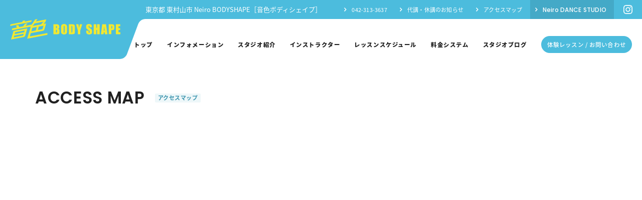

--- FILE ---
content_type: text/html; charset=UTF-8
request_url: https://neiro-bodyshape.com/access/
body_size: 9156
content:
<!DOCTYPE html>
<html lang="ja">
<head>
<meta charset="UTF-8">
<title>アクセスマップ｜東京都東村山市のフィットネススタジオ「音色ボディシェイプ(Neiro BODYSHAPE)」</title>
<meta name="description" content="東京都 東村山市のフィットネススタジオ。パーソナルトレーニングを少人数制のグループレッスンで開講。ダンスやヨガの有酸素運動で、メリハリの効いた曲線美、痩せやすくリバウンドし難い理想的な体質を目指しましょう！" />
<meta name="keywords" content="東京都,東村山市,栄町,フィットネススタジオ,フィットネススクール,音色,NEIRO,パーソナルトレーニン, 少人数制,グループレッスン,ダンス,ヨガ,西東京市,栄町,久米川町,所沢市,東大和市" />
<link rel="shortcut icon" href="/img/base/bs/favicon.svg">
<!--[if lt IE 9]>
<script   src="//html5shim.googlecode.com/svn/trunk/html5.js"></script>
<![endif]-->

<head prefix="og: //ogp.me/ns# fb: //ogp.me/ns/fb# article: https://ogp.me/ns/article#">
<meta property="og:title" content="東京都東村山市のフィットネススタジオ「音色ボディシェイプ(Neiro BODYSHAPE)」" />
<meta property="og:type" content="website" />
<meta property="og:image" content="https://neiro-bodyshape.com/img/base/bs/ogp.jpg" />
<meta property="og:site_name" content="東京都東村山市のフィットネススタジオ「音色ボディシェイプ(Neiro BODYSHAPE)」" />
<meta property="og:description" content="東京都 東村山市のフィットネススタジオ。パーソナルトレーニングを少人数制のグループレッスンで開講。ダンスやヨガの有酸素運動で、メリハリの効いた曲線美、痩せやすくリバウンドし難い理想的な体質を目指しましょう！" />
<!--CSS Import-->
<link rel="stylesheet" href="/sp/css/base.css?v=1.0.6" media="only screen and (min-width: 0px) and (max-width: 680px)">
<link rel="stylesheet" href="/css/base.css?v=1.0.6" media="only screen and (min-width: 681px)">
<link rel="stylesheet" href="/css/_bs_color.css?v=1.0.6">
<link rel="stylesheet" href="/sp/css/access.css?v=1.0.6" media="only screen and (min-width: 0px) and (max-width: 680px)">
<link rel="stylesheet" href="/css/access.css?v=1.0.6" media="only screen and (min-width: 681px)">
<link rel="stylesheet" href="/css/_bs_color.css?v=1.0.6">
<!--END-->
<!--JavaScript Import-->
<script src='/js/jquery.min.js'></script>

<script>
const JS_BASE_URL = '';
const JS_SP_WIDTH = 680;

var ua = navigator.userAgent;
var ua_flag;
if (ua.indexOf('iPhone') > 0 || ua.indexOf('Android') > 0 && ua.indexOf('Mobile') > 0){	ua_flag = 'smp';}
else if (ua.indexOf('iPad') > 0 || ua.indexOf('Android') > 0){	ua_flag = 'smp';}
else {	ua_flag = 'pc';}
const JS_UA_FLAG = ua_flag;
</script>

<!-- ▼public-->
<script src="/js/public.js"></script>

<!-- ▼slideToggle-->
<script src='/js/slideToggle/script.js'></script>

<!-- ▼page_move-->
<script src='/js/page_move/script.js'></script>

<!-- ▼colorbox-->
<link rel='stylesheet' href='/js/colorbox/colorbox.css' />
<script src='/js/colorbox/jquery.colorbox-min.js'></script>
<script>
$(document).ready(function(){
	$('.cb_inline').colorbox({inline:true, innerWidth:'80%', innerHeight:'auto'});
	$('.cb_photo').colorbox({ maxWidth:'80%', maxHeight:'80%'});
  $('.cb_youtube').colorbox({iframe:true, innerWidth:'80%', innerHeight:'80%'});
	$('.cb_ajax').colorbox({ innerWidth:'80%', innerHeight:'auto'});

  //$('.cb_reserve_select').colorbox({iframe:true, innerWidth:'', innerHeight:'90%'});
	//$('.cb_reserve_select').colorbox({ innerWidth:'', innerHeight:'90%'});
});
</script>

<!--img_liquid-->
<script src='/js/img_liquid/imgLiquid-min.js'></script>
<script>
$(document).ready(function() {
    $('.lq_img').imgLiquid();
});
</script>

<!-- hash_ajust-->
<script src='/js/hash_ajust/script.js'></script>

<!-- Global site tag (gtag.js) - Google Analytics -->

<!-- Global site tag (gtag.js) - Google Analytics -->
<script async src="https://www.googletagmanager.com/gtag/js?id=G-SNS0655QHG"></script>
<script>
  window.dataLayer = window.dataLayer || [];
  function gtag(){dataLayer.push(arguments);}
  gtag('js', new Date());

  gtag('config', 'G-SNS0655QHG');
</script>

<!--END-->
</head>
<body>
<div id="body_container">
<!--header-->
<header>
  <span class="hc_bg"></span>
  <div id="header_container">
    <a href="/" class="hc_logo"><img src="/img/base/bs/logo.svg" alt="東京都 東村山市 Neiro BODYSHAPE［音色ボディシェイプ］"></a>

    
    <a href="javascript:void(0)" id="smp_menu">MENU</a>

    <div id="menu_container">
      <div class="mc_line">
        <h1>東京都 東村山市 Neiro BODYSHAPE［音色ボディシェイプ］</h1>        <ul class="sub_menu">
  <li><a href="tel:042-313-3637">042-313-3637</a></li>
  <li><a href="/substitution/">代講・休講のお知らせ</a></li>
  <li><a href="/access/">アクセスマップ</a></li>
  <li class="sm_en"><a href="https://www.neiro-dance.com" target="_blank">Neiro DANCE STUDIO</a></li>
</ul>
        <ul class="sns_ic_list">
  <li class="sn_inst"><a href="https://www.instagram.com/neiro.bodyshape/" target="_blank">東京都東村山市のフィットネススタジオ「音色ボディシェイプ(Neiro BODYSHAPE)」のインスタグラム</a></li>
    </ul>
      </div>
      <ul class="main_menu">
	<li><a href="/">トップ</a></li>
	<li><a href="/information/">インフォメーション</a></li>

	<li><a href="/about/">スタジオ紹介</a>
		<div>
			<ul>
				  <li><a href="/about/" class="mlink">音色ボディシェイプの紹介</a></li>

	
	  <li><a href="/about/bs/value1/">グループパーソナルとは</a></li>
  <li><a href="/about/bs/value2/">ヨガ・ダンス</a></li>
	
  <li><a href="/about/corporate/">会社概要</a></li>
			</ul>
		</div></li>

	
	<li><a href="/instructor/">インストラクター </a></li>
	<li><a href="/schedule/">レッスンスケジュール</a></li>
	<li><a href="/system/">料金システム</a></li>
	<li><a href="/blog/">スタジオブログ</a></li>

	</ul>

      <a href="/form/" class="mc_contact">体験レッスン / お問い合わせ</a>

          </div>
  </div>
</header>
<!--END-->
<!--contents_container-->
<div id="contents_container">

	<!--sec_access-->
	<div id="sec_access">
		<div class="sec_title"><h2><b>ACCESS MAP</b><span>アクセスマップ</span></h2></div>

<div class="cnt_access_map" id="st_1301">
	<iframe src="https://www.google.com/maps/embed?pb=!1m18!1m12!1m3!1d6475.796448474978!2d139.46650402761432!3d35.75330622070978!2m3!1f0!2f0!3f0!3m2!1i1024!2i768!4f13.1!3m3!1m2!1s0x6018e7d15006909d%3A0xe78fb8958ef9a7da!2z6Z-z6ImyIOODgOODs-OCueOCueOCv-OCuOOCqg!5e0!3m2!1sja!2sjp!4v1654741569585!5m2!1sja!2sjp" allowfullscreen="" loading="lazy" referrerpolicy="no-referrer-when-downgrade"></iframe>	<div class="text">
		<b>Neiro DANCE STUDIO<span>音色ダンススタジオ</span></b>
		<ul>
			<li><p>TEL：042-313-3637</p></li>
			<li><p>〒189-0013 東京都東村山市栄町1-23-1 MS第2ビル3F</p></li>
			<li><p>久米川駅北口から徒歩1分<br>新青梅街道沿い<br>
			<p>久米川駅北口から駅を背に真っ直ぐ、セブンイレブン目の前信号渡って目の前１階にSECOMの入っているビルの3階。</p></li>
		</ul>
	</div>
</div>

	</div>
	<!--END-->

</div>
<!--END-->
<!--footer-->
<footer>
	<div id="footer_container">
		<div class="ft_left">
			<ul class="main_menu">
	<li><a href="/">トップ</a></li>
	<li><a href="/information/">インフォメーション</a></li>

	<li><a href="/about/">スタジオ紹介</a>
		<div>
			<ul>
				  <li><a href="/about/" class="mlink">音色ボディシェイプの紹介</a></li>

	
	  <li><a href="/about/bs/value1/">グループパーソナルとは</a></li>
  <li><a href="/about/bs/value2/">ヨガ・ダンス</a></li>
	
  <li><a href="/about/corporate/">会社概要</a></li>
			</ul>
		</div></li>

	
	<li><a href="/instructor/">インストラクター </a></li>
	<li><a href="/schedule/">レッスンスケジュール</a></li>
	<li><a href="/system/">料金システム</a></li>
	<li><a href="/blog/">スタジオブログ</a></li>

	</ul>
			<ul class="sub_menu">
  <li><a href="tel:042-313-3637">042-313-3637</a></li>
  <li><a href="/substitution/">代講・休講のお知らせ</a></li>
  <li><a href="/access/">アクセスマップ</a></li>
  <li class="sm_en"><a href="https://www.neiro-dance.com" target="_blank">Neiro DANCE STUDIO</a></li>
</ul>
		</div>
		<div class="ft_right">
			<div class="image"><img src="/img/base/bs/logo_wh.svg" alt=""></div>
			<div class="text">
				<b>東京都東村山市のフィットネススタジオ「音色ボディシェイプ(Neiro BODYSHAPE)」</b>
				<p>〒189-0013 東京都東村山市栄町1-23-1 MS第2ビル3F</p>
				<p>TEL：042-313-3637</p>
							</div>
		</div>
	</div>
	<div id="copyright">Copyright (C) 2026 Neiro DANCE STUDIO All Rights Reserved.</div>
</footer>
<!--END-->
</div>
</body>
</html>


--- FILE ---
content_type: text/css
request_url: https://neiro-bodyshape.com/css/base.css?v=1.0.6
body_size: 13840
content:
@charset "utf-8";
/* CSS Document */

/*---------------------------------------------------------------------*/
/*---import---*/

@import url("./set.css");
@import url("./common.css");
@import url("./parts.css");

/*---body_container-------------------------------------------------------------*/

div#body_container{
position:relative;
width:100%;
min-width: 1100px;
min-height:100%;
overflow:hidden;
padding-top: 118px;
}

a#smp_menu,
.pc_dn{
	display:none;
}

/*----------------------------------------------------------------*/
/*---header-------------------------------------------------------------*/

header{
	z-index:12000;
	position: fixed;
	top:0;left:0;
width:100%;
background-color: rgba(255,255,255,0.5);
}

header a.hc_logo{
	z-index: 110;
	position: absolute;top:38px;left:0;
width: 290px;
height: 80px;
background-position: top right;
background-image:url(../img/common/logo_bg.svg);
background-size: auto 100%;
}
header a.hc_logo img{
	position: relative;top:0;left:-15px;
	width: 220px;
	margin: 0 auto;
}

header span.hc_bg{
	z-index: 1000;
	position: absolute;top:0;left:0;
	width: 100%;
	height: 100%;
	background-color: rgba(255,255,255,1.0);
	display: block;
}

/*----------------------------------------------------------------*/
/*---header_container-------------------------------------------------------------*/

header div#header_container{
	z-index: 1100;
	position: relative;
	width: 100%;
	min-width: 1200px;
height:118px;
padding: 0 20px;
padding-top: 38px;
padding-top: 60px;

display: -webkit-flex;
display: flex;
-webkit-box-align: center;
-ms-flex-align: center;
align-items: center;
-webkit-box-pack: center;
-ms-flex-pack: center;
justify-content: center;
-ms-flex-line-pack: center;
align-content: center;
}

header div#header_container h1{
	z-index: 110;
	color: #ffffff;
	font-size: 13px;
	font-weight: 400;
	/* margin-left: auto; */
	margin-left: 280px;
	margin-right: 30px;
}

/*----------------------------------------------------------------*/
/*---menu_container-------------------------------------------------------------*/

header div#menu_container{
	width: 100%;

	display: -webkit-flex;
	display: flex;
	-ms-flex-wrap: wrap;
	flex-wrap: wrap;
	-webkit-box-align: center;
	-ms-flex-align: center;
	align-items: center;
	-ms-flex-line-pack: center;
	align-content: center;
}

/*----------------------------------------------------------------*/
/*---mc_line-------------------------------------------------------------*/

header div#menu_container div.mc_line{
	z-index: 100;
	position: absolute;top:0;left:0;
	width: 100%;
	height: 38px;
	background-color: #d30043;
	padding: 0 10px;

	display: -webkit-flex;
	display: flex;
	-webkit-box-align: center;
	-ms-flex-align: center;
	align-items: center;
	-ms-flex-line-pack: center;
	align-content: center;
}

/*----------------------------------------------------------------*/
/*---menu_container > sns_ic_list-------------------------------------------------------------*/

header div.mc_line > ul.sns_ic_list{
	height: 100%;
	margin-left: 10px;

	display: -webkit-flex;
	display: flex;
	-ms-flex-wrap: wrap;
	flex-wrap: wrap;
	-webkit-box-align: center;
	-ms-flex-align: center;
	align-items: center;
	-webkit-box-pack: center;
	-ms-flex-pack: center;
	justify-content: center;
	-ms-flex-line-pack: center;
	align-content: center;
}
header div.mc_line > ul.sns_ic_list li{
	width: 100%;
	height: 100%;

	display: -webkit-flex;
	display: flex;
	-webkit-box-align: center;
	-ms-flex-align: center;
	align-items: center;
	-webkit-box-pack: center;
	-ms-flex-pack: center;
	justify-content: center;
	-ms-flex-line-pack: center;
	align-content: center;
}
header div.mc_line > ul.sns_ic_list a{
}
header div.mc_line > ul.sns_ic_list a:hover{
	opacity: 0.6;
}

/*----------------------------------------------------------------*/
/*---menu_container > sns_ic_list-------------------------------------------------------------*/

header div#menu_container > ul.sns_ic_list{
	position: fixed;top:0;left:0;
	width: 70px;
	height: 100%;

	display: -webkit-flex;
	display: flex;
	-ms-flex-wrap: wrap;
	flex-wrap: wrap;
	-webkit-box-align: center;
	-ms-flex-align: center;
	align-items: center;
	-webkit-box-pack: center;
	-ms-flex-pack: center;
	justify-content: center;
	-ms-flex-line-pack: center;
	align-content: center;
}
header div#menu_container > ul.sns_ic_list li{
	width: 100%;
	height: 55px;

	display: -webkit-flex;
	display: flex;
	-webkit-box-align: center;
	-ms-flex-align: center;
	align-items: center;
	-webkit-box-pack: center;
	-ms-flex-pack: center;
	justify-content: center;
	-ms-flex-line-pack: center;
	align-content: center;
}
header div#menu_container > ul.sns_ic_list a{
}
header div#menu_container > ul.sns_ic_list a:hover{
	opacity: 0.6;
}

/*----------------------------------------------------------------*/
/*---sub_menu-------------------------------------------------------------*/

div#menu_container ul.sub_menu{
height: 100%;
margin-left: auto;

display: -webkit-flex;
display: flex;
-webkit-box-align: center;
-ms-flex-align: center;
align-items: center;
-ms-flex-line-pack: center;
align-content: center;
}

/*----------------------------------------------------------------*/

div#menu_container ul.sub_menu > li{
	height: 100%;
	margin-left: 15px;
}
div#menu_container ul.sub_menu > li:first-child{
	margin-left: 0;
}

div#menu_container ul.sub_menu > li a{
	height: 100%;
	background-position: left 10px center;
	background-size: 5px;
	background-image:url(../img/common/icon/arrow_wh.svg);
	color: #ffffff;
	font-size: 11px;
	font-weight: 400;
	letter-spacing: 0.02em;
	padding-left: 25px;

	display: -webkit-flex;
	display: flex;
	-webkit-box-align: center;
	-ms-flex-align: center;
	align-items: center;
	-webkit-box-pack: center;
	-ms-flex-pack: center;
	justify-content: center;
	-ms-flex-line-pack: center;
	align-content: center;
}
div#menu_container ul.sub_menu > li a:hover{
}

div#menu_container ul.sub_menu > li.sm_en a{
	background-color: rgba(0,0,0,0.1);
	font-size: 12px;
	font-weight: 500;
font-family: 'Poppins', 'Noto Sans Japanese', sans-serif;
padding: 0 15px;
padding-left: 25px;
}
div#menu_container ul.sub_menu > li.sm_en a:hover{
	background-color: rgba(0,0,0,0.05);
}


/*----------------------------------------------------------------*/
/*---main_menu-------------------------------------------------------------*/

div#menu_container ul.main_menu{
	width: 100%;

	display: -webkit-flex;
	display: flex;
	-webkit-box-align: center;
	-ms-flex-align: center;
	align-items: center;
	-webkit-box-pack: end;
	-ms-flex-pack: end;
	justify-content: flex-end;
	-ms-flex-line-pack: center;
	align-content: center;

	-webkit-flex: 1;
	flex: 1;
}
div#menu_container ul.main_menu  li{
}
div#menu_container ul.main_menu  li a{
}
div#menu_container ul.main_menu li.active > a,
div#menu_container ul.main_menu li a:hover{
}

div#menu_container ul.main_menu > li{
	position: relative;
	margin-left: 22px;
}
div#menu_container ul.main_menu > li:first-child{
	margin-left: 0;
}
div#menu_container ul.main_menu > li > a{
	color:#212121;
	font-size: 11.5px;
	font-weight: 800;
text-align: center;
line-height: 1.0em;
letter-spacing: 0.05em;
display: block;
padding: 18px 3px;
}
div#menu_container ul.main_menu > li.active > a,
div#menu_container ul.main_menu > li > a:hover{
	color: #d30043;
}

/*----------------------------------------------------------------*/

div#menu_container ul.main_menu > li div{
	position:absolute;top:46px;left:50%;
	width:190px;
	display:none;
	margin-left:-95px;
}

div#menu_container ul.main_menu > li ul{
}
div#menu_container ul.main_menu > li ul li{
background-color:rgba(0,0,0,0.8);
padding:0 10px;
}

div#menu_container ul.main_menu > li ul li a{
color:rgba(255,255,255,0.8);
font-size:12px;
font-weight:500;
line-height:1.5em;
text-align:center;
	padding:16px 0;
	border-bottom:1px rgba(255,255,255,0.1) solid;
}
div#menu_container ul.main_menu > li ul li a br{
	display: none;
}
div#menu_container ul.main_menu div a:hover{
color:rgba(255,255,255,1.0);
}

div#menu_container ul.main_menu > li ul li:first-child a{
	padding-top: 18px;
}
div#menu_container ul.main_menu > li ul li:last-child a{
	border-bottom:none;
}

/*---mc_contact-------------------------------------------------------------*/

div#menu_container a.mc_contact{
	height: 34px;
    background-color: #d30043;
	color:#ffffff;
	font-size: 11.5px;
	font-weight: 500;
text-align: center;
line-height: 1.0em;
letter-spacing: 0.02em;
display: block;
padding: 0 12px;
margin-left: 25px;

-webkit-border-radius:18px;
-moz-border-radius:18px;
border-radius:18px;

display: -webkit-flex;
display: flex;
-webkit-box-align: center;
-ms-flex-align: center;
align-items: center;
-webkit-box-pack: center;
-ms-flex-pack: center;
justify-content: center;
-ms-flex-line-pack: center;
align-content: center;
}
div#menu_container a.mc_contact:hover{
background-color: #e82664;
}

/*----------------------------------------------------------------*/
/*---contents_container-------------------------------------------------------------*/

div#contents_container{
	position:relative;
	width: 100%;
	max-width: 1500px;
	padding: 0 70px;
	padding-top: 60px;
	padding-bottom: 390px;
	margin:0 auto;

display: -webkit-flex;
display: flex;
-ms-flex-wrap: wrap;
flex-wrap: wrap;
-webkit-box-pack: justify;
-ms-flex-pack: justify;
justify-content: space-between;
}

/*---contents_left-------------------------------------------------------------*/

div#contents_left{
	padding-right: 60px;

-webkit-flex: 1;
flex: 1;
}

/*---contents_right-------------------------------------------------------------*/

div#contents_right{
	width:280px;
	margin-top: 70px;
}

/*----------------------------------------------------------------*/
/*---footer-------------------------------------------------------------*/

footer{
position: absolute;bottom:0;left:0;
width:100%;
background-color:#212121;
}

div#footer_container{
	color: #ffffff;
	padding: 50px 60px;

	display: -webkit-flex;
	display: flex;
	-webkit-box-pack: justify;
	-ms-flex-pack: justify;
	justify-content: space-between;
}

div#footer_container a{
	color: #ffffff;
}
div#footer_container a:hover{
	color: #d30043;
}

/*---ft_left-------------------------------------------------------------*/

div#footer_container div.ft_left{
	width: 66%;
}

/*---main_menu-------------------------------------------------------------*/

div#footer_container div.ft_left ul.main_menu{

	display: -webkit-flex;
	display: flex;
	-ms-flex-wrap: wrap;
	flex-wrap: wrap;
	-webkit-box-align: center;
	-ms-flex-align: center;
	align-items: center;
	-ms-flex-line-pack: center;
	align-content: center;
}
div#footer_container div.ft_left ul.main_menu div{
	display: none;
}

div#footer_container div.ft_left ul.main_menu > li{
	width: 33.33%;
	padding-right: 10px;
}
div#footer_container div.ft_left ul.main_menu > li > a{
background-size:5px;
background-image:url(../img/common/icon/arrow_wh.svg);
background-position:left 10px center;
	font-size: 11px;
	font-weight: 500;
	padding: 8px 4px;
	padding-left: 28px;
	border-bottom: 1px rgba(255,255,255,0.06) solid;
}
div#footer_container div.ft_left ul.main_menu > li > a:hover{
background-image:url(../img/common/icon/arrow.svg);
}

/*---main_menu-------------------------------------------------------------*/

div#footer_container div.ft_left ul.sub_menu{
	margin-top: 15px;

	display: -webkit-flex;
	display: flex;
	-ms-flex-wrap: wrap;
	flex-wrap: wrap;
	-webkit-box-align: center;
	-ms-flex-align: center;
	align-items: center;
	-ms-flex-line-pack: center;
	align-content: center;
}

div#footer_container div.ft_left ul.sub_menu > li{
	width: 25%;
	padding-right: 10px;
}

div#footer_container div.ft_left ul.sub_menu > li > a{
	background-color: rgba(255,255,255,0.06);
	font-size: 11px;
	font-weight: 500;
	padding: 8px 4px;

	display: -webkit-flex;
	display: flex;
	-webkit-box-align: center;
	-ms-flex-align: center;
	align-items: center;
	-webkit-box-pack: center;
	-ms-flex-pack: center;
	justify-content: center;
	-ms-flex-line-pack: center;
	align-content: center;
}

/*---ft_right-------------------------------------------------------------*/

div#footer_container div.ft_right{
	width: 25%;
}

div#footer_container div.ft_right div.image{
	width: 90%;
	margin: 0 auto;
}
div#footer_container div.ft_right div.image img{
	width: 100%;
}

div#footer_container div.ft_right div.text{
}
div#footer_container div.ft_right div.text b{
	color: #ffffff;
font-size: 13px;
font-weight: 500;
text-align: center;
margin-top: 20px;
}
div#footer_container div.ft_right div.text p{
	color: #ffffff;
font-size: 12px;
font-weight: 200;
margin-top: 3px;
}

/*---sns_ic_list-------------------------------------------------------------*/

div#footer_container div.ft_right ul.sns_ic_list{
	margin-top: 18px;

	display: -webkit-flex;
	display: flex;
	-webkit-box-align: center;
	-ms-flex-align: center;
	align-items: center;
	-webkit-box-pack: center;
	-ms-flex-pack: center;
	justify-content: center;
	-ms-flex-line-pack: center;
	align-content: center;
}
div#footer_container div.ft_right ul.sns_ic_list li{
	margin: 0 8px;
}
div#footer_container div.ft_right ul.sns_ic_list li:first-child{
}
div#footer_container div.ft_right ul.sns_ic_list li a{
background-size:18px;
	background-color: transparent;
}

/*----------------------------------------------------------------*/
/*---copyright-------------------------------------------------------------*/

div#copyright{
width:100%;
height: 40px;
background-color:rgba(255,255,255,0.03);
color:#ffffff;
font-size:11px;
font-weight:400;
font-family: 'Poppins', 'Noto Sans Japanese', sans-serif;
letter-spacing: 0.05em;
padding-top: 3px;

display: -webkit-flex;
display: flex;
-webkit-box-align: center;
-ms-flex-align: center;
align-items: center;
-webkit-box-pack: center;
-ms-flex-pack: center;
justify-content: center;
-ms-flex-line-pack: center;
align-content: center;
}


--- FILE ---
content_type: text/css
request_url: https://neiro-bodyshape.com/css/_bs_color.css?v=1.0.6
body_size: 2660
content:
@charset "utf-8";
/* CSS Document */

/*----------------------------------------------------------------*/

@media (max-width:680px) {

  header a.hc_logo{
    background-image: none!important;
  }

  header div#menu_container div.mc_line{
    background-color: transparent!important;
  }

  ul#inner_left_menu > li > a,
  ul#inner_left_menu > li > a:hover,
  ul#inner_left_menu > li.active > a{
    background-color: #4cbcdd;
  }

  div#hc_main_image div.hcmi_heading{
    background: rgb(86,173,199);
    background: linear-gradient(0deg, rgba(86,173,199,0.5) 0%, rgba(86,173,199,0.50) 80%, rgba(86,173,199,0) 100%),url(../img/common/stripes_wh.svg)!important;
    background-size:24px!important;
  }
}

/*----------------------------------------------------------------*/

header a.hc_logo{
background-image:url(../img/common/logo_bg_bs.svg);
}

a#smp_menu{
background-image:url(../img/base/bs/smp_menu_bt.svg);
}

/*----------------------------------------------------------------*/

ul.sns_ic_list a,
ul.cnt_instructor_list > li a div.text,
.pubt,
div#sec_about div.image span,
div#menu_container a.mc_contact,
header div#menu_container div.mc_line {
  background-color: #4cbcdd;
}

div#menu_container a.mc_contact:hover,
.pubt{
  background-color: #55aec8;
}

.pubt:hover{
background-color: #4cbcdd;
}

div.sec_title h2 span,
.ctg > li {
  background-color: rgba(86,173,199,0.1)!important;
}

tr.set_sche td > div{
  background-color: rgba(86,173,199,0.5)!important;
}

div.cnt_title1 > b{
background-color: rgba(86,173,199,0.1);
border-bottom: 3px #4cbcdd solid;
}

div.cr_blog_list{
background-color: rgba(86,173,199,0.05)!important;
}

/*----------------------------------------------------------------*/

ul.cnt_blog_list li a:hover div.text h2,
div#sec_substitution div.cnt_subst_list > ul > li b,
div.cnt_value ul.detail > li > b,
div.sec_title h2 span,
ul.ctg > li,
div#menu_container ul.main_menu > li.active > a,
div#menu_container ul.main_menu > li > a:hover {
    color: #3993ad;
}

/*----------------------------------------------------------------*/

ul.cnt_topics_list > li div.lq_img::after {
border-top: 15px solid #4cbcdd;
border-right: 15px solid #4cbcdd;
}

/*----------------------------------------------------------------*/

ul#inner_left_menu > li > a{
	border: 1px #4cbcdd solid;
}

ul#inner_left_menu > li > a:hover{
	background-color: #4cbcdd;
	border: 1px #4cbcdd solid;
}
ul#inner_left_menu > li.active > a{
	background-color: #4cbcdd;
}

div#sec_schedule ul#inner_left_menu > li a{
	background-color: #ffffff!important;
	color: #4cbcdd!important;
	border: 1px #4cbcdd solid!important;
}
div#sec_schedule ul#inner_left_menu > li.active a{
	background-color: #4cbcdd!important;
	color: #ffffff!important;
}


--- FILE ---
content_type: text/css
request_url: https://neiro-bodyshape.com/css/access.css?v=1.0.6
body_size: 1297
content:
@charset "utf-8";
/* CSS Document */

/*----------------------------------------------------------------*/
/*---sec_access-------------------------------------------------------------*/

div#sec_access{
	width: 100%;
	margin: 0 auto;
}

/*----------------------------------------------------------------*/
/*---cnt_access_map-------------------------------------------------------------*/

div.cnt_access_map{

	display: -webkit-flex;
	display: flex;
	-ms-flex-wrap: wrap;
	flex-wrap: wrap;
	-webkit-box-align: center;
	-ms-flex-align: center;
	align-items: center;
	-webkit-box-pack: center;
	-ms-flex-pack: center;
	justify-content: center;
	-ms-flex-line-pack: center;
	align-content: center;
}

div.cnt_access_map iframe{
	width: 100%;
	height: 440px;
	display: block;
	border: none;
}

div.cnt_access_map div.text{
	margin-top: 30px;
}

div.cnt_access_map div.text > b{
	font-size: 24px;
	font-weight: 600;
	line-height: 1.1em;
	text-align: center;
}
div.cnt_access_map div.text > b span{
	font-size: 14px;
	font-weight: 500;
	letter-spacing: 0.1em;
	line-height: 1.1em;
	text-align: center;
	margin-top: 10px;
}

div.cnt_access_map div.text ul{
	width: 100%;
	margin-top: 15px;
}
div.cnt_access_map div.text ul li{
	padding: 11px 11px;
	border-bottom: 1px #ececec dashed;
}
div.cnt_access_map div.text ul li p{
	font-size: 13px;
	font-weight: 500;
	line-height: 1.8em;
}


--- FILE ---
content_type: text/css
request_url: https://neiro-bodyshape.com/js/colorbox/colorbox.css
body_size: 3090
content:
/*
ColorBox Core Style:
The following CSS is consistent between example themes and should not be altered.
*/
#colorbox, #cboxOverlay, #cboxWrapper{
position:absolute;
top:0;
left:0;
z-index:18000;
overflow:hidden;
}

#cboxOverlay{
position:fixed;
width:100%;
height:100%;
}

#cboxMiddleLeft, #cboxBottomLeft{
clear:left;
}

#cboxContent{
position:relative;
background-color:#ffffff;
}

#cboxLoadedContent{
overflow:auto;
}

#cboxTitle{
margin:0;
}

#cboxLoadingOverlay, #cboxLoadingGraphic{
position:absolute;
top:0;
left:0;
width:100%;
height:100%;
}

#cboxPrevious, #cboxNext, #cboxClose, #cboxSlideshow{
cursor:pointer;
}

.cboxPhoto{
float:left;
margin:auto;
border:0;
display:block;
max-width: none;

-webkit-border-radius:2px;
-moz-border-radius:2px;
border-radius:2px;

}

.cboxIframe{
width:100%;
height:100%;
display:block;
border:0;
}

#colorbox, #cboxContent, #cboxLoadedContent{
box-sizing:content-box;
}


/*
User Style:
Change the following styles to modify the appearance of ColorBox.  They are
ordered & tabbed in a way that represents the nesting of the generated HTML.
*/
#cboxOverlay{
background:rgba(0, 0, 0, 0.8);

}

#colorbox{
}
#cboxContent{
border:4px solid rgba(255, 255, 255, 1.0);

-webkit-box-shadow:0 0 4px rgba(0,0,0,0.5);
-moz-box-shadow:0 0 4px rgba(0,0,0,0.5);
box-shadow:0 0 4px rgba(0,0,0,0.5);
}

.cboxIframe{
}

#cboxError{
padding:50px;
border:1px solid #ccc;
}

#cboxLoadedContent{
}

#cboxTitle{
position:absolute;
top:10px;
left:10px;
color:#ffffff;
}

#cboxCurrent{
position:absolute;
top:-10px;
right:0px;
color:#ccc;

display:none!important;
}

#cboxSlideshow{
position:absolute;
top:-20px;
right:90px;
color:#fff;
}

#cboxPrevious,
#cboxNext{
position:absolute;
top:50%;
margin-top:-25px;
width:30px;
height:50px;
background-size:auto 30px;
background-position:center center;
background-color:transparent;
text-indent:-9999px;
border:none;
opacity:0.7;

-moz-transition:opacity 0.3s linear;
-webkit-transition:opacity 0.3s linear;
-o-transition:opacity 0.3s linear;
-ms-transition:opacity 0.3s linear;
}

#cboxPrevious{
left:10px;
background-image:url(../../img/common/icon/arrow_wh_l.svg);
}
#cboxNext{
right:10px;
background-image:url(../../img/common/icon/arrow_wh.svg);

-moz-transition:opacity 0.3s linear;
-webkit-transition:opacity 0.3s linear;
-o-transition:opacity 0.3s linear;
-ms-transition:opacity 0.3s linear;
}

#cboxPrevious:hover,
#cboxNext:hover{
opacity:1.0;
}

#cboxLoadingOverlay{
background:#ffffff;
}

/* #cboxLoadingGraphic{
background:url(../../img/common/icon/aaa.svg) no-repeat center center;
} */

#cboxClose{
position:absolute;
top:8px;
right:8px;
display:block;
background-size:10px;
background-image:url(../../img/common/icon/cross_bk.svg);
background-position:center center;
background-color:#ffffff;
width:18px;
height:18px;
text-indent:-9999px;
border:none;

-webkit-border-radius:3px;
-moz-border-radius:3px;
border-radius:3px;

-moz-transition: all 0.3s ease;
-webkit-transition: all 0.3s ease;
-o-transition: all 0.3s ease;
-ms-transition: all 0.3s ease;
transition: all 0.3s ease;
}

#cboxClose:hover{
background-image:url(../../img/common/icon/cross_wh.svg);
background-color:#d30043;
}


--- FILE ---
content_type: text/css
request_url: https://neiro-bodyshape.com/css/set.css
body_size: 4726
content:
@charset "utf-8";
/* CSS Document */

/*---font------------------------------------------------------------------*/

@import url('https://fonts.googleapis.com/css?family=Roboto+Condensed:300,400,700|Poppins:300,400,500,600,700');
/*@import url('https://fonts.googleapis.com/css?family=Fjalla+One|Quicksand:700');*/

/*
font-family: 'Roboto Condensed', sans-serif;
font-family: 'Poppins', sans-serif;
font-family: 'Open Sans', sans-serif;

font-family: 'Quicksand', sans-serif;
font-family: 'Fjalla One', sans-serif;
*/

@import url(https://fonts.googleapis.com/earlyaccess/notosansjapanese.css);
/* @import url(https://fonts.googleapis.com/earlyaccess/roundedmplus1c.css);
@import url(https://fonts.googleapis.com/css?family=Noto+Serif+JP); */

/*
font-family:'Noto Sans Japanese', sans-serif;
font-family: 'Rounded Mplus 1c';
font-family: 'Noto Serif JP', serif;
*/


/* @import url('https://fonts.googleapis.com/css?family=Noto+Sans+JP:900&display=swap');
@import url('https://fonts.googleapis.com/css?family=M+PLUS+Rounded+1c&display=swap');
@import url('https://fonts.googleapis.com/css?family=Noto+Serif+JP:900&display=swap');
@import url('https://fonts.googleapis.com/css?family=M+PLUS+1p:900&display=swap'); */

/*
font-family: 'M PLUS Rounded 1c', sans-serif;
font-family: 'Noto Sans JP', sans-serif;
font-family: 'Noto Serif JP', serif;
font-family: 'M PLUS 1p', sans-serif;
*/

/*---reset------------------------------------------------------------------*/

*{
margin:0;
padding:0;
background-repeat:no-repeat;
text-align:left;
font-size: 14px;
font-family:'Noto Sans Japanese', sans-serif;
font-weight: 500;
line-height:1.7em;
word-break:break-word;

-webkit-box-sizing: border-box;
-moz-box-sizing: border-box;
-o-box-sizing: border-box;
-ms-box-sizing: border-box;
box-sizing: border-box;

-webkit-text-size-adjust: 100%;
-ms-text-size-adjust: 100%;
}
@media (max-width:680px) {
	*{
		font-size: 13px;
		font-weight: 400;
		line-height: 1.8em;
	}
}

*:focus {
  outline: none;
}


html,body{
height:100%;
}

h1,h2,h3,h4,h5,h6{
font-weight:normal;
line-height:1.4em;
}

br{
	line-height:inherit;
}

p{
	color: #000011;
}

b,span,iframe,label{
display:block;
}

img{
display:block;
border-style:none;
}

.lq_img{
display:block;
overflow:hidden;
}

ul,li{
list-style-type:none;
}

table{
	border-collapse:collapse;
	border-spacing:0;
}

a{
color:#0C2340;
font-size:inherit;
line-height:inherit;
text-decoration:none;
display:block;
outline:none;
}
label:hover,
a:hover{
color:#0C2340;
}

input[type='submit'],
label,
.trst,
a,
a > img{
-moz-transition: all 0.3s ease;
-webkit-transition: all 0.3s ease;
-o-transition: all 0.3s ease;
-ms-transition: all 0.3s ease;
transition: all 0.3s ease;
}

.cf:before,
.cf:after {
content: " ";
display:table;
}
.cf:after {
clear: both;
}
.cf {
*zoom: 1;
}

.clb{
clear:both;
}

.all_reset{
	color: inherit;
	font-size: inherit!important;
	line-height: normal!important;
}

/*---------------------------------------------------------------------*/

.we_sat{color:#48b0dc!important;}
.we_sun{color:#e94463!important;}

/*---------------------------------------------------------------------*/

.tac{text-align:center!important;}
.tal{text-align:left!important;}
.tar{text-align:right!important;}

.fll{float:left!important;}
.flr{float:right!important;}
.fln{float:none!important;}

.bdn{border:none!important;}

.indt_1{
text-indent:-1em;
padding-left:1em;
}

.mt10{margin-top:10px;}
.mb10{margin-bottom:10px;}

/*---------------------------------------------------------------------*/

.w20{width:20px;}
.w25{width:25px;}
.w30{width:30px;}
.w40{width:40px;}
.w50{width:50px;}
.w60{width:60px;}
.w70{width:70px;}
.w80{width:80px;}
.w90{width:90px;}
.w100{width:100px;}
.w120{width:120px;}
.w140{width:140px;}
.w150{width:150px;}
.w160{width:160px;}
.w180{width:180px;}
.w200{width:200px;}
.w260{width:260px;}
.w270{width:270px;}
.w300{width:300px;}
.w340{width:340px;}
.w360{width:360px;}
.w380{width:380px;}
.w400{width:400px;}
.w420{width:420px;}
.w480{width:480px;}
.w500{width:500px;}
.w520{width:520px;}

.h20{height:20px;}
.h30{height:30px;}
.h40{height:40px;}
.h50{height:50px;}
.h60{height:60px;}
.h70{height:70px;}
.h80{height:80px;}
.h90{height:90px;}
.h100{height:100px;}
.h120{height:120px;}
.h140{height:140px;}
.h150{height:150px;}
.h160{height:160px;}
.h180{height:180px;}
.h200{height:200px;}
.h260{height:260px;}
.h270{height:270px;}
.h300{height:300px;}
.h340{height:340px;}
.h360{height:360px;}
.h380{height:380px;}
.h400{height:400px;}
.h420{height:420px;}
.h480{height:480px;}
.h500{height:500px;}
.h520{height:520px;}

.wp10{width:10%;}
.wp20{width:20%;}
.wp25{width:25%;}
.wp30{width:30%;}
.wp35{width:35%;}
.wp40{width:40%;}
.wp50{width:50%;}
.wp60{width:60%;}
.wp70{width:70%;}
.wp80{width:80%;}
.wp90{width:90%;}
.wp100{width:100%;}


--- FILE ---
content_type: text/css
request_url: https://neiro-bodyshape.com/css/common.css
body_size: 7136
content:
@charset "utf-8";
/* CSS Document */

/*----------------------------------------------------------------*/

.week_col_0{color:#ff0030!important;}
.week_col_6{color:#00b4ff!important;}

table.schedule_weeks:nth-child(7) th{color:#00b4ff!important;}
table.schedule_weeks:nth-child(8) th{color:#ff0030!important;}

/*----------------------------------------------------------------*/
/*---cer_bnr-------------------------------------------------------------*/

div.cr_blog_list{
background-color: rgba(210,0,67,0.035);
padding: 15px 20px;
padding-top: 25px;

-webkit-border-radius:10px;
-moz-border-radius:10px;
border-radius:10px;
}

/*----------------------------------------------------------------*/
/*---cer_bnr-------------------------------------------------------------*/

div.cr_bnr{
}
div.cr_bnr a{
	margin-top:12px;
	border:1px #ececec solid;
}
div.cr_bnr a:first-child{
	margin-top:0;
}
div.cr_bnr a img{
	width:100%;
}

/*----------------------------------------------------------------*/
/*---sns_share-------------------------------------------------------------*/

div.sns_share{
  width: 100%;

	display: -webkit-flex;
	display: flex;
	-ms-flex-line-pack: center;
	align-content: center;
}

.sns_share div.fb-like,
.sns_share .twitter-share-button{
  height: 28px;
margin-right:5px;
}

.sns_share .fb-like > span {
	width: 165px !important;
}
.sns_share .fb-like iframe {
	width: 165px !important;
}

div.article_detail ul.sns_share{
	margin-bottom:15px;
}

/*----------------------------------------------------------------*/

div.plg_facebook{
	border: 1px rgba(0,0,0,0.1) solid;
}

div#contents_right div.plg_facebook{
	margin-top: 30px;
}

/*----------------------------------------------------------------*/

div.plg_twitter{
	border: 1px rgba(0,0,0,0.1) solid;
}

/*----------------------------------------------------------------*/
/*---inner_frame-------------------------------------------------------------*/

div.inner_frame{
	width:100%;

	display: -webkit-flex;
	display: flex;
	-ms-flex-wrap: wrap;
	flex-wrap: wrap;

	-webkit-align-items: baseline;
	-ms-flex-align: baseline;
	align-items: baseline;

	-webkit-box-align: start;
	-ms-flex-align: start;
	align-items: flex-start;
}
div.inner_left{
	position:relative;
	width:210px;
}

div.fix_il_wrap{
}
.fix_il_wrap_fixed{
	position:fixed;left:auto;top:120px;
	width:inherit;
}

/*---inner_left_menu-------------------------------------------------------------*/

ul#inner_left_menu{
	width:100%;
}
ul#inner_left_menu > li{
	position: relative;
	margin-top: 10px;
}
ul#inner_left_menu > li:first-child{
margin-top: 0;
}

ul#inner_left_menu > li > a{
min-height:46px;
color:#212121;
font-size:12px;
font-weight:600;
text-align: center;
letter-spacing: 0.1em;
display: block;
	line-height:1.5em;
	border: 1px #d30043 solid;

	-webkit-border-radius:5px;
	-moz-border-radius:5px;
	border-radius:5px;

	display: -webkit-flex;
	display: flex;
	-webkit-box-align: center;
	-ms-flex-align: center;
	align-items: center;
	-webkit-box-pack: center;
	-ms-flex-pack: center;
	justify-content: center;
	-ms-flex-line-pack: center;
	align-content: center;
}

ul#inner_left_menu > li > a:hover{
	background-color: #d30043;
	color:#ffffff;
	border: 1px #d30043 solid;
}
ul#inner_left_menu > li.active > a{
	background-color: #d30043;
	color:#ffffff;
}

/*---inner_right-------------------------------------------------------------*/

div.inner_right{
	min-height: 60vh;
margin-left:70px;

-webkit-flex: 1;
flex: 1;
}

/*----------------------------------------------------------------*/
/*---cnt_article-------------------------------------------------------------*/

div.cnt_article{
	padding-bottom: 20px;
	margin-bottom: 25px;
border-bottom:1px #dbdbdb solid;
}

/*---ca_title-------------------------------------------------------------*/

div.cnt_article div.ca_title{
padding-bottom:15px;
margin-bottom:15px;
border-bottom:1px #dbdbdb dashed;

display: -webkit-flex;
display: flex;
-ms-flex-wrap: wrap;
flex-wrap: wrap;
-webkit-box-align: center;
-ms-flex-align: center;
align-items: center;
-ms-flex-line-pack: center;
align-content: center;
}

div.cnt_article div.ca_title h2{
	width: 100%;
	font-size:19px;
font-weight:600;
margin-bottom: 15px;
}
div.cnt_article div.ca_title .update{
	font-size:13px;
}
div.cnt_article div.ca_title ul.ctg{
	margin-right: 12px;
}

/*----------------------------------------------------------------*/

div.cnt_article ul.sns_share{
	margin-bottom:20px;
}

div.cnt_article div.all_reset > p{
	margin-top: 10px;
	margin-bottom:10px;
}

div.cnt_article div.all_reset iframe,
div.cnt_article div.all_reset img{
max-width:100%;
	margin-top: 10px;
	margin-bottom:10px;
}

/*----------------------------------------------------------------*/
/*---uitabs-------------------------------------------------------------*/

/* ul.uitabs{
}
ul.uitabs li{
}
ul.uitabs li a{
}
ul.uitabs li a:hover{
}
ul.uitabs li:first-child a{
}
ul.uitabs .ui-state-active a,
ul.uitabs .ui-state-active a:hover{
} */

/*---ctl_line3-------------------------------------------------------------*/

.ctl_line3{
}

.ctl_line3 > li{
	width:31%;
}

.ctl_line3::after{
content:'';
	width:31%;
display: block;
}

/*---ctl_line4-------------------------------------------------------------*/

/* .ctl_line4{
}

.ctl_line4 > li{
	width:23%!important;
}

.ctl_line4::before{
  content:"";
  display: block;
  width:23.5%;
  order:1;
}
.ctl_line4::after{
  content:"";
  display: block;
  width:23.5%;
} */

/*----------------------------------------------------------------*/

form.cnt_form select,
form.cnt_form textarea,
form.cnt_form input[type='text'],
form.cnt_form input[type='password']{
	background-color: rgba(0,0,0,0.03);
	font-size:14px;
padding:9px;
border:none;
border-bottom:1px rgba(0,0,0,0.06) solid;
}

form.cnt_form input[type='radio'],
form.cnt_form input[type='checkbox']{
	position:relative;top:1px;
}

/* form.cnt_form select{
min-width:45px;
} */

/*---pubt-------------------------------------------------------------*/

.pubt{
	width:170px;
	height: 42px;
	background-color: #d30043;
color: #ffffff;
font-size: 12px;
font-weight: 400;
text-align:center;
line-height: 1.4em;
cursor: pointer;
border: none;

-webkit-border-radius:24px;
-moz-border-radius:24px;
border-radius:24px;

display: -webkit-flex;
display: flex;
-ms-flex-wrap: wrap;
flex-wrap: wrap;
-webkit-box-align: center;
-ms-flex-align: center;
align-items: center;
-webkit-box-pack: center;
-ms-flex-pack: center;
justify-content: center;
-ms-flex-line-pack: center;
align-content: center;

-webkit-appearance: none;
}
.pubt:hover{
color: #ffffff;
background-color: #e82664;
}

.more,
.backpage,
.topage{
	width: 150px;
	height: 36px;
	font-size: 14px;
font-family: 'Poppins', 'Noto Sans Japanese', sans-serif;
line-height: 1.0em;
letter-spacing: 0.1em;
}
.more:hover,
.backpage,
.topage:hover{
}

.more{
}
.more:hover{
}

.topage{
	background-size: 6px;
	background-image:url(../img/common/icon/arrow_wh.svg);
	background-position: left 15px center;
	padding-left: 16px;
}
.topage:hover{
}

.backpage{
	background-size: 6px;
	background-image:url(../img/common/icon/arrow_wh_l.svg);
	background-position: left 15px center;
	padding-left: 16px;
}
.backpage:hover{
}


--- FILE ---
content_type: text/css
request_url: https://neiro-bodyshape.com/css/parts.css
body_size: 15440
content:
@charset "utf-8";
/* CSS Document */

.ic_check{
	background-image:url(../img/common/icon/check2_red.svg);
	background-position: left center;
	background-size: 10px;
	padding-left: 20px;
}

.coution{
	color: #d30043;
	font-size: 12px;
	text-indent: -1em;
	padding-left: 1em;
}

.a_il{
	display: inline;
	border-bottom: 2px rgba(0,0,0,0.1) dashed;
}
.a_il:hover{
border-bottom: 2px #2c8c99 dashed;
}

.sn_inst a{background-image:url(../img/common/icon/sn_inst_wh.svg);}
.sn_inst a:hover{background-image:url(../img/common/icon/sn_inst_wh.svg);}
.sn_tw a{background-image:url(../img/common/icon/sn_tw_wh.svg);}
.sn_tw a:hover{background-image:url(../img/common/icon/sn_tw_wh.svg);}
.sn_fb a{background-image:url(../img/common/icon/sn_fb_wh.svg);}
.sn_fb a:hover{background-image:url(../img/common/icon/sn_fb_wh.svg);}

/*----------------------------------------------------------------*/
/*---ctg-------------------------------------------------------------*/

ul.ctg{
margin-top: -4px;
margin-left: -4px;

	display: -webkit-flex;
	display: flex;
	-ms-flex-wrap: wrap;
	flex-wrap: wrap;
	-webkit-box-align: center;
	-ms-flex-align: center;
	align-items: center;
	-ms-flex-line-pack: center;
	align-content: center;
}
ul.ctg > li{
	min-width: 40px;
	height: 18px;
	background-color: rgba(210,0,67,0.1);
	color:#d30043;
	font-size:11px;
	font-weight:600;
	line-height: 1.1em;
	display:block;
	padding:0 5px;
	margin-top: 4px;
	margin-left: 4px;

	-webkit-border-radius:2px;
	-moz-border-radius:2px;
	border-radius:2px;

	display: -webkit-flex;
	display: flex;
	-webkit-box-align: center;
	-ms-flex-align: center;
	align-items: center;
	-webkit-box-pack: center;
	-ms-flex-pack: center;
	justify-content: center;
	-ms-flex-line-pack: center;
	align-content: center;
}

/*----------------------------------------------------------------*/
/*---sns_ic_list-------------------------------------------------------------*/

ul.sns_ic_list{
}
ul.sns_ic_list li{
	height:100%;
}
ul.sns_ic_list li:last-child{
}
ul.sns_ic_list a{
	width:36px;
	height:36px;
	background-size:18px;
	background-position:center center;
	text-indent:-9999px;
	overflow:hidden;

	-webkit-border-radius:15px;
	-moz-border-radius:15px;
	border-radius:15px;
}

/*----------------------------------------------------------------*/
/*---pu_table1-------------------------------------------------------------*/

table.pu_table1{
	width:100%;
	border:rgba(0,0,0,0.1) solid;
	border-width: 1px 1px 0 1px;
}

table.pu_table1 > thead{
}
table.pu_table1 > thead th,
table.pu_table1 > thead td{
padding:15px 5px;
}

table.pu_table1 > thead th{
	background-color: rgba(0,0,0,0.1);
	font-size:14px;
	line-height: 1.5em;
	text-align:center;
	border-left:1px rgba(0,0,0,0.1) solid;
}
table.pu_table1 > thead td{
}
table.pu_table1 > thead th:first-child,
table.pu_table1 > thead td:first-child{
border-left:none;
}

table.pu_table1 tbody{
}

table.pu_table1 > tbody > tr th,
table.pu_table1 > tbody > tr td{
	padding: 12px 18px;
}
table.pu_table1 > tbody > tr th{
	width: 180px;
		background-color:  rgba(0,0,0,0.02);
	font-size:14px;
	font-weight: 600;
	padding:15px 10px;
	border-bottom:1px rgba(0,0,0,0.1) solid;
}
table.pu_table1 > tbody > tr td{
border-left:1px rgba(0,0,0,0.1) solid;
border-bottom:1px rgba(0,0,0,0.1) solid;
}

table.pu_table1 > tbody > tr td,
table.pu_table1 > tbody > tr td p{
font-size:14px;
}


/*----------------------------------------------------------------*/
/*---cnt_topics_list.flex-------------------------------------------------------------*/

ul.cnt_topics_list{
	width:100%;
	margin-top:-40px;

display: -webkit-flex;
display: flex;
-ms-flex-wrap: wrap;
flex-wrap: wrap;
-webkit-box-pack: justify;
-ms-flex-pack: justify;
justify-content: space-between;
}

/*---line2-------------------------------------------------------------*/

ul.cnt_topics_list.line2 > li{
	width:47%;
}

/*---line3-------------------------------------------------------------*/

ul.cnt_topics_list.line3 > li{
	width:31%;
}
ul.cnt_topics_list.line3::after{
content:'';
display: block;
width:31%;
}

/*---line4-------------------------------------------------------------*/

ul.cnt_topics_list.line4 > li{
	width:23%;
}
ul.cnt_topics_list.line4::after {
    content: "";
    display:block;
    width:23%;
}
ul.cnt_topics_list.line4::before {
    content: "";
    display:block;
    width:23%;
    order: 1;
}

/*----------------------------------------------------------------*/

ul.cnt_topics_list > li{
	margin-top:40px;
}
ul.cnt_topics_list > li a{
	color:#000011;
	display: block;
}

ul.cnt_topics_list > li div.lq_img{
	position:relative;
	width:100%;
	background-position: top center!important;
	padding-bottom:60%;
	margin-bottom: 20px;
	border:1px #ececec solid;
}
ul.cnt_topics_list > li a:hover div.lq_img{
	opacity:0.7;
}

ul.cnt_topics_list > li div.lq_img::after{
	content: '';
	z-index: 100;
	position: absolute;top:0;right: 0;
width: 0;
height: 0;
display: block;

border-top: 15px solid #d30043;
border-right: 15px solid #d30043;
border-bottom: 15px solid transparent;
border-left: 15px solid transparent;
}

/*----------------------------------------------------------------*/

ul.cnt_topics_list > li div.text{
margin-top:15px;

display: -webkit-flex;
display: flex;
-ms-flex-wrap: wrap;
flex-wrap: wrap;
-webkit-box-align: center;
-ms-flex-align: center;
align-items: center;
-ms-flex-line-pack: center;
align-content: center;
}

ul.cnt_topics_list > li div.text ul.ctg{
}
ul.cnt_topics_list > li div.text ul.ctg li{
	margin-top: 0;
}

ul.cnt_topics_list > li div.text h2{
	width: 100%;
	font-size:15px;
	font-weight:500;
	line-height: 1.6em;
	margin-top: 10px;
}

ul.cnt_topics_list > li div.text span.update{
	margin-left: auto;
}

/*----------------------------------------------------------------*/
/*---cnt_system-------------------------------------------------------------*/

ul.cnt_system{
}
ul.cnt_system li{
}

ul.cnt_system > li > h2{
  font-size: 21px;
  font-weight: 600;
  line-height: 1.1em;
}

ul.cnt_system > li > div{
	width: 100%;
	height: 400px;
	background-color: rgba(0,0,0,0.1);
	margin-top: 20px;
}

/*----------------------------------------------------------------*/
/*---cnt_movie_list-------------------------------------------------------------*/

ul.cnt_movie_list{
	width:100%;
	margin-top:-40px;

display: -webkit-flex;
display: flex;
-ms-flex-wrap: wrap;
flex-wrap: wrap;
-webkit-box-pack: justify;
-ms-flex-pack: justify;
justify-content: space-between;
}
ul.cnt_movie_list::after{
content:'';
	width:30.5%;
display: block;
}

ul.cnt_movie_list li{
	width:30.5%;
	margin-top:40px;
}
ul.cnt_movie_list li a{
	color:#212121;
	display:block;
}

ul.cnt_movie_list li div.lq_img{
	position:relative;
	width:100%;
	padding-bottom:60%;
	margin-bottom:12px;
	border:1px #ececec solid;
}
ul.cnt_movie_list li a:hover div.lq_img{
	opacity:0.7;
}
ul.cnt_movie_list li div.lq_img::after{
	position: absolute;top:0;left:0;
	content: '';
	width: 100%;
	height: 100%;
	background-size: 60px;
	background-image:url(../img/common/icon/play_wh.svg);
	background-position: center center;
	background-repeat: no-repeat;
	display: block;
}

ul.cnt_movie_list li a div.text h2{
	font-size:14px;
	font-weight:600;
	line-height: 1.5em;
}
ul.cnt_movie_list li a div.text span.update{
	margin-top:9px;
}

/*----------------------------------------------------------------*/
/*---cnt_blog_list-------------------------------------------------------------*/

ul.cnt_blog_list{
	width:100%;
}

ul.cnt_blog_list li{
	width:100%;
	border-bottom: 1px rgba(0,0,0,0.1) dashed;
}
ul.cnt_blog_list li a{
	color:#212121;
	display:block;
	padding: 15px 0;
}
ul.cnt_blog_list li:first-child a{
	padding-top: 0;
}

ul.cnt_blog_list li a ul.ctg{
	display: none;
}

ul.cnt_blog_list li a div.text h2{
	font-size:13px;
	font-weight:600;
	line-height: 1.5em;
}
ul.cnt_blog_list li a:hover div.text h2{
color: #d30043;
}

ul.cnt_blog_list li a div.text span.update{
	text-align: right;
	margin-top:9px;
}

/*----------------------------------------------------------------*/
/*---pu_select_list-------------------------------------------------------------*/

ul.pu_select_list{
	width:100%;
	margin-top: -8px;

	display: -webkit-flex;
	display: flex;
	-ms-flex-wrap: wrap;
	flex-wrap: wrap;
	-webkit-box-align: center;
	-ms-flex-align: center;
	align-items: center;
	-webkit-box-pack: justify;
	-ms-flex-pack: justify;
	justify-content: space-between;
}
ul.pu_select_list li{
	margin-top: 8px;
}

ul.pu_select_list li a{
	min-height: 42px;
	background-color: rgba(0,0,0,0.1);
	color: #212121;

	display: -webkit-flex;
	display: flex;
	-ms-flex-wrap: wrap;
	flex-wrap: wrap;
	-webkit-box-align: center;
	-ms-flex-align: center;
	align-items: center;
	-webkit-box-pack: center;
	-ms-flex-pack: center;
	justify-content: center;
	-ms-flex-line-pack: center;
	align-content: center;
}
ul.pu_select_list li a:hover,
ul.pu_select_list li.active a{
	background-color: #0C2340;
}
ul.pu_select_list li a:hover b,
ul.pu_select_list li a:hover span,
ul.pu_select_list li.active a b,
ul.pu_select_list li.active a span{
color: #ffffff;
}

ul.pu_select_list li a b{
color: #212121;
font-size: 13px;
line-height: 1.5em;
}
ul.pu_select_list li a span{
color: #666666;
font-size: 11px;
line-height: 1.5em;
}

/*----------------------------------------------------------------*/
/*---pager_control-------------------------------------------------------------*/

dl.pager_control{
	margin-top:40px;

	display: -webkit-flex;
	display: flex;
	-ms-flex-wrap: wrap;
	flex-wrap: wrap;
	-webkit-box-align: center;
	-ms-flex-align: center;
	align-items: center;
	-webkit-box-pack: center;
	-ms-flex-pack: center;
	justify-content: center;
	-ms-flex-line-pack: center;
	align-content: center;
}
dl.pager_control dt,
dl.pager_control dd{
}
dl.pager_control span,
dl.pager_control a{
	color:#212121;
	font-size:18px;
font-family: 'Poppins', 'Noto Sans Japanese', sans-serif;
font-weight:500;
}
dl.pager_control a:hover{
	color:#f29ba0;
}

dl.pager_control dt{
	margin:0 10px;
}
dl.pager_control dt span{
	color:#999999;
}
dl.pager_control dd{
	margin:5px 5px;
}
dl.pager_control dd a{
	min-width:36px;
	height:36px;
	text-align:center;
border:1px #dbdbdb solid;

-webkit-border-radius:18px;
-moz-border-radius:18px;
border-radius:18px;

display: -webkit-flex;
display: flex;
-webkit-box-align: center;
-ms-flex-align: center;
align-items: center;
-webkit-box-pack: center;
-ms-flex-pack: center;
justify-content: center;
}
dl.pager_control dd.active a:hover,
dl.pager_control dd.active a{
	color:#ffffff;
	background-color:#d30043;
	border:1px #d30043 solid;
}
dl.pager_control dd a:hover{
	color:#ffffff;
	background-color:#e82664;
	border:1px #e82664 solid;
}

/*----------------------------------------------------------------*/
/*---update-------------------------------------------------------------*/

.update{
color:#333333;
font-size:12px;
font-weight:500;
font-family: 'Poppins', 'Noto Sans Japanese', sans-serif;
line-height: 1.1em;
letter-spacing:0.05em;
display: block;
}

/*----------------------------------------------------------------*/
/*---cb_ajax-------------------------------------------------------------*/

div.cb_ajax{
	padding:20px 20px;
}

div.cb_ajax h2{
font-size:17px;
font-weight:600;
	margin-bottom:15px;
}
div.cb_ajax p{
	margin-top:15px;
}
div.cb_ajax img{
	max-width:100%;
}
div.cb_ajax iframe{
	width:100%;
	min-height:400px;
	display:block;
	border:none;
}

div#cbaj_movie{
}

/*----------------------------------------------------------------*/
/*---cnt_heading-------------------------------------------------------------*/

div.cnt_heading{
	margin-bottom: 30px;

	display: -webkit-flex;
	display: flex;
	-ms-flex-wrap: wrap;
	flex-wrap: wrap;
	-webkit-box-align: center;
	-ms-flex-align: center;
	align-items: center;
	-webkit-box-pack: center;
	-ms-flex-pack: center;
	justify-content: center;
	-ms-flex-line-pack: center;
	align-content: center;
}
div.cnt_heading b{
	width: 100%;
	font-size:20px;
font-weight:600;
line-height: 1.5em;
text-align: center;
}
div.cnt_heading > b + div{
	margin-top: 8px;
}
div.cnt_heading p{
font-size:14px;
line-height: 1.7em;
font-weight:600;
margin-top: 10px;
}
div.cnt_heading p:first-child{
	margin-top: 0;
}

/*----------------------------------------------------------------*/
/*---sec_title-------------------------------------------------------------*/

div.sec_title{
	width: 100%;
margin-bottom:35px;
}

div.sec_title h2{
	width: 100%;

	display: -webkit-flex;
	display: flex;
	-webkit-box-align: center;
	-ms-flex-align: center;
	align-items: center;
	-ms-flex-line-pack: center;
	align-content: center;
}
div.sec_title h2 b{
	color:#212121;
	font-size:33px;
font-weight:600;
font-family: 'Poppins', 'Noto Sans Japanese', sans-serif;
line-height: 1.1em;
letter-spacing: 0.02em;
display:block;
}
div.sec_title h2 span{
	background-color: rgba(210,0,67,0.1);
		color:#d30043;
font-size:11px;
font-weight:600;
letter-spacing: 0.05em;
padding: 0 6px;
margin-left: 20px;

-webkit-border-radius:2px;
-moz-border-radius:2px;
border-radius:2px;
}

div.sec_title > div{
	margin-top: 5px;
}
div.sec_title > div p{
margin-top: 10px;
}

div.sec_title.center h2,
div.sec_title.center h2 span,
div.sec_title.center h2 b{
	text-align: center;
}

/*---mini-------------------------------------------------------------*/

div.sec_title.mini{
	width: 100%;
margin-bottom:20px;
}

div.sec_title.mini h2{
	display: -webkit-flex;
	display: flex;
	-ms-flex-wrap: wrap;
	flex-wrap: wrap;
	-webkit-box-pack: center;
	-ms-flex-pack: center;
	justify-content: center;
	-ms-flex-line-pack: center;
	align-content: center;
}

div.sec_title.mini h2 b{
	width: 100%;
	font-size:23px;
	text-align: center;
}
div.sec_title.mini h2 span{
font-size:11px;
margin-left: 0;
margin-top: 10px;
}

/*----------------------------------------------------------------*/
/*---cnt_title1-------------------------------------------------------------*/

div.cnt_title1{
	margin-bottom: 20px;

	display: -webkit-flex;
	display: flex;
	-ms-flex-wrap: wrap;
	flex-wrap: wrap;
	-webkit-box-align: center;
	-ms-flex-align: center;
	align-items: center;
	-webkit-box-pack: center;
	-ms-flex-pack: center;
	justify-content: center;
	-ms-flex-line-pack: center;
	align-content: center;
}

div.cnt_title1 > b{
	min-width: 300px;
min-height: 46px;
background-color: rgba(210,0,67,0.1);
color: #212121;
font-size: 16px;
font-weight: 600;
letter-spacing: 0.1em;
padding: 0 30px;
border-bottom: 3px #d30043 solid;

-webkit-border-radius:5px;
-moz-border-radius:5px;
border-radius:5px;

display: -webkit-flex;
display: flex;
-webkit-box-align: center;
-ms-flex-align: center;
align-items: center;
-webkit-box-pack: center;
-ms-flex-pack: center;
justify-content: center;
-ms-flex-line-pack: center;
align-content: center;
}

div.cnt_title1 > p{
	width: 100%;
font-size: 15px;
font-weight: 600;
text-align: center;
margin-top: 12px;
}

/*----------------------------------------------------------------*/
/*---cnt_title2-------------------------------------------------------------*/

div.cnt_title2{
	margin-bottom: 30px;

	display: -webkit-flex;
	display: flex;
	-webkit-box-align: center;
	-ms-flex-align: center;
	align-items: center;
	-webkit-box-pack: center;
	-ms-flex-pack: center;
	justify-content: center;
	-ms-flex-line-pack: center;
	align-content: center;
}
div.cnt_title2 b{
	font-size: 22px;
	font-weight: 600;
	text-align: center;
	letter-spacing: 0.1em;
	padding: 0 8px;
	padding-bottom: 5px;
	border-bottom: 4px #EDEBC9 solid;
}


--- FILE ---
content_type: text/css
request_url: https://neiro-bodyshape.com/sp/css/base.css?v=1.0.6
body_size: 7520
content:
@charset "utf-8";
/* CSS Document */

/*---------------------------------------------------------------------*/
/*---import---*/

@import url("../../css/set.css");
@import url("./common.css");
@import url("./parts.css");

/*---body_container-------------------------------------------------------------*/

div#body_container{
position:relative;
width:100%;
min-height: 100%;
overflow:hidden;
}

.smp_dn{
	display:none;
}

a#smp_menu{
z-index:14200;
position:fixed;top:20px;right:14px;
width:23px;
height:23px;
background-size:23px;
background-image:url(../../img/base/smp_menu_bt.svg);
background-position:center center;
text-indent:-9999px;
display:block;
overflow:hidden;
cursor:pointer;
}

/*----------------------------------------------------------------*/
/*---menu_container-------------------------------------------------------------*/

div#menu_container{
	position:fixed;
	z-index:14100;
	width:85%;
	height:100vh;
	background-color:rgba(255,255,255,0.95);
	overflow:auto;
	padding:20px 20px;

-webkit-box-shadow:0 0 6px rgba(0,0,0,0.5);
-moz-box-shadow:0 0 6px rgba(0,0,0,0.5);
box-shadow:0 0 6px rgba(0,0,0,0.5);

	display: -webkit-flex;
	display: flex;
	-ms-flex-wrap: wrap;
	flex-wrap: wrap;
	-ms-flex-line-pack: start;
	align-content: flex-start;

	display: none;
}

/*----------------------------------------------------------------*/

div#out_frame{
	z-index:14000;
	position:fixed;top:0;left:0;
	width:100%;
	height:100%;
	background-color:rgba(255,255,255,0.6);
}

/*----------------------------------------------------------------*/
/*---header-------------------------------------------------------------*/

header{
	z-index:12000;
	position: relative;
width:100%;
background-color: rgba(255,255,255,0.5);
}

header a.hc_logo{
width: 50%;
margin: 13px 0;
margin-top: 15px;
margin-left: -3%;
}
header a.hc_logo img{
	width: 100%;
}

header span.hc_bg{
	z-index: 1000;
	position: absolute;top:0;left:0;
	width: 100%;
	height: 100%;
	background-color: rgba(255,255,255,1.0);
	display: block;
}

/*----------------------------------------------------------------*/
/*---header_container-------------------------------------------------------------*/

header div#header_container{
	z-index: 1100;
	position: relative;
	width: 100%;

display: -webkit-flex;
display: flex;
-ms-flex-wrap: wrap;
flex-wrap: wrap;
-webkit-box-align: center;
-ms-flex-align: center;
align-items: center;
-webkit-box-pack: center;
-ms-flex-pack: center;
justify-content: center;
-ms-flex-line-pack: center;
align-content: center;
}
header div#header_container h1{
	width: 100%;
	background-color: rgba(0,0,0,0.03);
	font-size: 11px;
	font-weight: 500;
	line-height: 1.5em;
	text-align: center;
	padding: 6px 0;
}

/*----------------------------------------------------------------*/
/*---sns_ic_list-------------------------------------------------------------*/

header div#menu_container div.mc_line{
	width: 100%;

	-webkit-box-ordinal-group: 2;
	-ms-flex-order: 1;
	order: 1;
}

/*----------------------------------------------------------------*/
/*---sns_ic_list-------------------------------------------------------------*/

header div#menu_container ul.sns_ic_list{
	width: 100%;
	margin-top: 15px;

	display: -webkit-flex;
	display: flex;
	-webkit-box-pack: center;
	-ms-flex-pack: center;
	justify-content: center;
	-ms-flex-line-pack: center;
	align-content: center;

	-webkit-box-ordinal-group: 3;
	-ms-flex-order: 2;
	order: 2;
}
header div#menu_container ul.sns_ic_list li{
	margin: 0 7px;
}
header div#menu_container ul.sns_ic_list li:first-child{
}
header div#menu_container ul.sns_ic_list a{
}
header div#menu_container ul.sns_ic_list a:hover{
background-color: #e82664;
}

/*----------------------------------------------------------------*/
/*---sub_menu-------------------------------------------------------------*/

div#menu_container ul.sub_menu{
	width: 100%;
	margin-top: 15px;
}

div#menu_container ul.sub_menu > li{
	width: 100%;
	margin-top: 10px;
}
div#menu_container ul.sub_menu > li:first-child{
	margin-top: 0;
}

div#menu_container ul.sub_menu > li a{
	background-position: left 12px center;
	background-size: 16px;
	color:#212121;
	font-size: 12px;
	font-weight: 600;
text-align: center;
line-height: 1.0em;
letter-spacing: 0.05em;
display: block;
padding: 14px 3px;
border: 1px rgba(0,0,0,0.1) solid;
}
div#menu_container ul.sub_menu > li a:hover{
	color: #d30043;
}

/*----------------------------------------------------------------*/
/*---main_menu-------------------------------------------------------------*/

div#menu_container ul.main_menu{
	width: 100%;

	-webkit-box-ordinal-group: 1;
	-ms-flex-order: 0;
	order: 0;
}
div#menu_container ul.main_menu  li{
}
div#menu_container ul.main_menu  li a{
}
div#menu_container ul.main_menu li.active > a,
div#menu_container ul.main_menu li a:hover{
}

div#menu_container ul.main_menu > li{
	position: relative;
}
div#menu_container ul.main_menu > li:first-child{
}
div#menu_container ul.main_menu > li > a{
	color:#212121;
	font-size: 13px;
	font-weight: 600;
text-align: center;
line-height: 1.0em;
letter-spacing: 0.05em;
display: block;
padding: 14px 3px;
border-bottom: 1px rgba(0,0,0,0.1) solid;
}
div#menu_container ul.main_menu > li.active > a,
div#menu_container ul.main_menu > li > a:hover{
	color: #d30043;
}

/*----------------------------------------------------------------*/

div#menu_container ul.main_menu > li div{
	display: none;
}

/*---mc_contact-------------------------------------------------------------*/

div#menu_container a.mc_contact{
	width: 100%;
	height: 38px;
    background-color: #d30043;
	color:#ffffff;
	font-size: 13px;
	font-weight: 500;
text-align: center;
line-height: 1.0em;
letter-spacing: 0.02em;
display: block;
padding: 0 12px;
margin-top: 15px;

-webkit-border-radius:20px;
-moz-border-radius:20px;
border-radius:20px;

display: -webkit-flex;
display: flex;
-webkit-box-align: center;
-ms-flex-align: center;
align-items: center;
-webkit-box-pack: center;
-ms-flex-pack: center;
justify-content: center;
-ms-flex-line-pack: center;
align-content: center;

	-webkit-box-ordinal-group: 3;
	-ms-flex-order: 2;
	order: 2;
}
div#menu_container a.mc_contact:hover{
background-color: #e82664;
}

/*----------------------------------------------------------------*/
/*---contents_container-------------------------------------------------------------*/

div#contents_container{
	position:relative;
	width: 100%;
	min-height: 100%;
	padding-top: 25px;
	padding-bottom: 70px;
	margin:0 auto;
}

/*---contents_left-------------------------------------------------------------*/

div#contents_left{
}

/*---contents_right-------------------------------------------------------------*/

div#contents_right{
	display: none;
}

/*----------------------------------------------------------------*/
/*---footer-------------------------------------------------------------*/

footer{
position: absolute;bottom:0;left:0;
width:100%;
height: 40px;
background-color:#212121;
}

div#footer_container{
	display: none;
}

/*----------------------------------------------------------------*/
/*---copyright-------------------------------------------------------------*/

div#copyright{
width:100%;
height: 40px;
background-color:rgba(255,255,255,0.03);
color:#ffffff;
font-size:10px;
font-weight:400;
font-family: 'Poppins', sans-serif;
letter-spacing: 0.05em;

display: -webkit-flex;
display: flex;
-webkit-box-align: center;
-ms-flex-align: center;
align-items: center;
-webkit-box-pack: center;
-ms-flex-pack: center;
justify-content: center;
-ms-flex-line-pack: center;
align-content: center;
}


--- FILE ---
content_type: text/css
request_url: https://neiro-bodyshape.com/sp/css/access.css?v=1.0.6
body_size: 1548
content:
@charset "utf-8";
/* CSS Document */

/*----------------------------------------------------------------*/
/*---sec_access-------------------------------------------------------------*/

div#sec_access{
	width: 100%;
	margin: 0 auto;
}

/*----------------------------------------------------------------*/
/*---cnt_access_map-------------------------------------------------------------*/

div.cnt_access_map{
	padding: 0 7%;

	display: -webkit-flex;
	display: flex;
	-ms-flex-wrap: wrap;
	flex-wrap: wrap;
	-webkit-box-align: center;
	-ms-flex-align: center;
	align-items: center;
	-webkit-box-pack: center;
	-ms-flex-pack: center;
	justify-content: center;
	-ms-flex-line-pack: center;
	align-content: center;
}

div.cnt_access_map iframe{
	width: 100%;
	height: 370px;
	display: block;
	border: none;
}

div.cnt_access_map div.text{
	margin-top: 20px;
}

div.cnt_access_map div.text > b{
	font-size: 20px;
	font-weight: 800;
	line-height: 1.1em;
	text-align: center;
}
div.cnt_access_map div.text > b span{
	font-size: 14px;
	font-weight: 500;
	letter-spacing: 0.1em;
	line-height: 1.1em;
	text-align: center;
	margin-top: 10px;
}

div.cnt_access_map div.text ul{
	width: 100%;
	margin-top: 18px;
}
div.cnt_access_map div.text ul li{
	padding: 11px 6px;
	border-bottom: 1px #ececec dashed;
}
div.cnt_access_map div.text ul li:first-child{
border-top: 1px #ececec dashed;
}

div.cnt_access_map div.text ul li p{
	font-size: 13px;
	font-weight: 600;
	line-height: 1.6em;
	margin-top: 6px;
}
div.cnt_access_map div.text ul li p:first-child{
	margin-top: 0;
}

div.cnt_access_map div.text ul li span.coution{
	margin-top: 4px;
}


--- FILE ---
content_type: text/css
request_url: https://neiro-bodyshape.com/sp/css/common.css
body_size: 7036
content:
@charset "utf-8";
/* CSS Document */

/*----------------------------------------------------------------*/

.week_col_0{color:#ff0030!important;}
.week_col_6{color:#00b4ff!important;}

table.schedule_weeks:nth-child(7) th{color:#00b4ff!important;}
table.schedule_weeks:nth-child(8) th{color:#ff0030!important;}

/*----------------------------------------------------------------*/
/*---cer_bnr-------------------------------------------------------------*/

div.cr_blog_list{
background-color: rgba(210,0,67,0.035);
padding: 15px 20px;
padding-top: 25px;

-webkit-border-radius:10px;
-moz-border-radius:10px;
border-radius:10px;
}

/*----------------------------------------------------------------*/
/*---cer_bnr-------------------------------------------------------------*/

div.cr_bnr{
}
div.cr_bnr a{
	margin-top:12px;
	border:1px #ececec solid;
}
div.cr_bnr a:first-child{
	margin-top:0;
}
div.cr_bnr a img{
	width:100%;
}

/*----------------------------------------------------------------*/
/*---sns_share-------------------------------------------------------------*/

div.sns_share{
  width: 100%;

	display: -webkit-flex;
	display: flex;
	-ms-flex-line-pack: center;
	align-content: center;
}

.sns_share div.fb-like,
.sns_share .twitter-share-button{
  height: 28px;
margin-right:5px;
}

.sns_share .fb-like > span {
	width: 165px !important;
}
.sns_share .fb-like iframe {
	width: 165px !important;
}

div.article_detail ul.sns_share{
	margin-bottom:15px;
}

/*----------------------------------------------------------------*/

div.plg_facebook{
	border: 1px rgba(0,0,0,0.1) solid;
}

div#contents_right div.plg_facebook{
	margin-top: 30px;
}

/*----------------------------------------------------------------*/

div.plg_twitter{
	border: 1px rgba(0,0,0,0.1) solid;
}

/*----------------------------------------------------------------*/
/*---inner_frame-------------------------------------------------------------*/

div.inner_frame{
	width:100%;
}
div.inner_left{
	position:relative;
	width:100%;
	margin-bottom: 25px;
}

div.fix_il_wrap{
}
.fix_il_wrap_fixed{
	position:fixed;left:auto;top:120px;
	width:inherit;
}

/*---inner_left_menu-------------------------------------------------------------*/

ul#inner_left_menu{
	width:100%;
	padding: 0 7%;
	margin-top: -10px;

	display: -webkit-flex;
	display: flex;
	-ms-flex-wrap: wrap;
	flex-wrap: wrap;
	-webkit-box-pack: justify;
	-ms-flex-pack: justify;
	justify-content: space-between;
}
ul#inner_left_menu > li{
	position: relative;
	width: 48.5%;
	margin-top: 7px;
}
ul#inner_left_menu > li:first-child{
}

ul#inner_left_menu > li > a{
min-height:36px;
background-color: #d30043;
color:#ffffff;
font-size:11.5px;
font-weight:400;
text-align: center;
letter-spacing: 0.05em;
display: block;
	line-height:1.4em;
	padding: 0 5px;

	-webkit-border-radius:3px;
	-moz-border-radius:3px;
	border-radius:3px;

	display: -webkit-flex;
	display: flex;
	-webkit-box-align: center;
	-ms-flex-align: center;
	align-items: center;
	-webkit-box-pack: center;
	-ms-flex-pack: center;
	justify-content: center;
	-ms-flex-line-pack: center;
	align-content: center;
}

ul#inner_left_menu > li > a:hover{
	background-color: #d30043;
	color:#ffffff;
}
ul#inner_left_menu > li.active > a{
	background-color: #d30043;
	color:#ffffff;
}

/*---inner_right-------------------------------------------------------------*/

div.inner_right{
	width:100%;
}

/*----------------------------------------------------------------*/
/*---cnt_article-------------------------------------------------------------*/

div.cnt_article{
	padding-bottom: 15px;
	margin-bottom: 20px;
border-bottom:1px #dbdbdb solid;
}

/*---ca_title-------------------------------------------------------------*/

div.cnt_article div.ca_title{
padding-bottom:15px;
margin-bottom:15px;
border-bottom:1px #dbdbdb dashed;

display: -webkit-flex;
display: flex;
-ms-flex-wrap: wrap;
flex-wrap: wrap;
-webkit-box-align: center;
-ms-flex-align: center;
align-items: center;
-ms-flex-line-pack: center;
align-content: center;
}

div.cnt_article div.ca_title h2{
	width: 100%;
	font-size:15px;
font-weight:600;
line-height: 1.6em;
margin-bottom: 15px;
}
div.cnt_article div.ca_title .update{
	font-size:13px;
}
div.cnt_article div.ca_title ul.ctg{
	margin-right: 12px;
}

/*----------------------------------------------------------------*/

div.cnt_article ul.sns_share{
	margin-bottom:20px;
}

div.cnt_article div.all_reset > p{
	margin-top: 10px;
	margin-bottom:10px;
}

div.cnt_article div.all_reset iframe,
div.cnt_article div.all_reset img{
max-width:100%;
	margin-top: 10px;
	margin-bottom:10px;
}

/*----------------------------------------------------------------*/
/*---uitabs-------------------------------------------------------------*/

/* ul.uitabs{
}
ul.uitabs li{
}
ul.uitabs li a{
}
ul.uitabs li a:hover{
}
ul.uitabs li:first-child a{
}
ul.uitabs .ui-state-active a,
ul.uitabs .ui-state-active a:hover{
} */

/*---ctl_line3-------------------------------------------------------------*/

.ctl_line3{
}

.ctl_line3 > li{
	width:31%;
}

.ctl_line3::after{
content:'';
	width:31%;
display: block;
}

/*---ctl_line4-------------------------------------------------------------*/

/* .ctl_line4{
}

.ctl_line4 > li{
	width:23%!important;
}

.ctl_line4::before{
  content:"";
  display: block;
  width:23.5%;
  order:1;
}
.ctl_line4::after{
  content:"";
  display: block;
  width:23.5%;
} */

/*----------------------------------------------------------------*/

form.cnt_form select,
form.cnt_form textarea,
form.cnt_form input[type='text'],
form.cnt_form input[type='password']{
	background-color: rgba(0,0,0,0.03);
	font-size:14px;
padding:9px;
border:none;
border-bottom:1px rgba(0,0,0,0.06) solid;
}

form.cnt_form input[type='radio'],
form.cnt_form input[type='checkbox']{
	position:relative;top:1px;
}

form.cnt_form select{
	width: 100%;
}

/* form.cnt_form select{
min-width:45px;
} */

/*---pubt-------------------------------------------------------------*/

.pubt{
	width:40%;
	height: 36px;
	background-color: #d30043;
color: #ffffff;
font-size: 12px;
font-weight: 400;
text-align:center;
line-height: 1.4em;
cursor: pointer;
margin: 0 auto;
border: none;

display: -webkit-flex;
display: flex;
-ms-flex-wrap: wrap;
flex-wrap: wrap;
-webkit-box-align: center;
-ms-flex-align: center;
align-items: center;
-webkit-box-pack: center;
-ms-flex-pack: center;
justify-content: center;
-ms-flex-line-pack: center;
align-content: center;

-webkit-appearance: none;
}
.pubt:hover{
color: #ffffff;
background-color: #e82664;
}

.more,
.backpage,
.topage{
	width:40%;
	height: 36px;
	font-size: 14px;
font-family: 'Poppins', sans-serif;
line-height: 1.0em;
letter-spacing: 0.1em;
}
.more:hover,
.backpage,
.topage:hover{
}

.more{
}
.more:hover{
}

.topage{
	background-size: 6px;
	background-image:url(../../img/common/icon/arrow_wh.svg);
	background-position: left 15px center;
	padding-left: 16px;
}
.topage:hover{
}

.backpage{
	background-size: 6px;
	background-image:url(../../img/common/icon/arrow_wh_l.svg);
	background-position: left 15px center;
	padding-left: 16px;
}
.backpage:hover{
}


--- FILE ---
content_type: text/css
request_url: https://neiro-bodyshape.com/sp/css/parts.css
body_size: 14417
content:
@charset "utf-8";
/* CSS Document */

.ic_check{
	background-image:url(../../img/common/icon/check2_red.svg);
	background-position: left center;
	background-size: 10px;
	padding-left: 20px;
}

.coution{
	color: #d30043;
	font-size: 12px;
	text-indent: -1em;
	padding-left: 1em;
}

.a_il{
	display: inline;
	border-bottom: 2px rgba(0,0,0,0.1) dashed;
}
.a_il:hover{
border-bottom: 2px #2c8c99 dashed;
}

.sn_inst a{background-image:url(../../img/common/icon/sn_inst_wh.svg);}
.sn_inst a:hover{background-image:url(../../img/common/icon/sn_inst_wh.svg);}
.sn_tw a{background-image:url(../../img/common/icon/sn_tw_wh.svg);}
.sn_tw a:hover{background-image:url(../../img/common/icon/sn_tw_wh.svg);}
.sn_fb a{background-image:url(../../img/common/icon/sn_fb_wh.svg);}
.sn_fb a:hover{background-image:url(../../img/common/icon/sn_fb_wh.svg);}

/*----------------------------------------------------------------*/
/*---ctg-------------------------------------------------------------*/

ul.ctg{
margin-top: -4px;

	display: -webkit-flex;
	display: flex;
	-ms-flex-wrap: wrap;
	flex-wrap: wrap;
	-webkit-box-align: center;
	-ms-flex-align: center;
	align-items: center;
	-ms-flex-line-pack: center;
	align-content: center;
}
ul.ctg > li{
	min-width: 50px;
	height: 16px;
	background-color:#d30043;
	color:#ffffff;
	font-size:11px;
	font-weight:400;
	line-height: 1.1em;
	display:block;
	padding:0 4px;
	margin-top: 4px;
	margin-right: 4px;

	-webkit-border-radius:2px;
	-moz-border-radius:2px;
	border-radius:2px;

	display: -webkit-flex;
	display: flex;
	-webkit-box-align: center;
	-ms-flex-align: center;
	align-items: center;
	-webkit-box-pack: center;
	-ms-flex-pack: center;
	justify-content: center;
	-ms-flex-line-pack: center;
	align-content: center;
}

/*----------------------------------------------------------------*/
/*---sns_ic_list-------------------------------------------------------------*/

ul.sns_ic_list{
}
ul.sns_ic_list li{
	height:100%;
}
ul.sns_ic_list li:last-child{
}
ul.sns_ic_list a{
	width:30px;
	height:30px;
	background-size:14px;
	background-position:center center;
	background-color: #d30043;
	text-indent:-9999px;
	overflow:hidden;

	-webkit-border-radius:16px;
	-moz-border-radius:16px;
	border-radius:16px;
}

/*----------------------------------------------------------------*/
/*---pu_table1-------------------------------------------------------------*/

table.pu_table1{
	width:100%;
	border:rgba(0,0,0,0.1) solid;
	border-width: 1px 1px 0 1px;
}

table.pu_table1 > thead{
}
table.pu_table1 > thead th,
table.pu_table1 > thead td{
	padding: 12px 6px;
}

table.pu_table1 > thead th{
	background-color: rgba(0,0,0,0.1);
	font-size:12px;
	line-height: 1.5em;
	text-align:center;
	border-left:1px rgba(0,0,0,0.1) solid;
}
table.pu_table1 > thead td{
}
table.pu_table1 > thead th:first-child,
table.pu_table1 > thead td:first-child{
border-left:none;
}

table.pu_table1 tbody{
}

table.pu_table1 > tbody > tr th,
table.pu_table1 > tbody > tr td{
	padding: 12px 6px;
}
table.pu_table1 > tbody > tr th{
	width: 25%;
		background-color:  rgba(0,0,0,0.02);
	font-size:12px;
	font-weight: 600;
	line-height: 1.5em;
	padding:15px 10px;
	border-bottom:1px rgba(0,0,0,0.1) solid;
}
table.pu_table1 > tbody > tr td{
border-left:1px rgba(0,0,0,0.1) solid;
border-bottom:1px rgba(0,0,0,0.1) solid;
}

table.pu_table1 > tbody > tr td,
table.pu_table1 > tbody > tr td p{
font-size:12px;
line-height: 1.5em;
}


/*----------------------------------------------------------------*/
/*---cnt_topics_list.flex-------------------------------------------------------------*/

ul.cnt_topics_list{
	width:100%;
}

/*---line2-------------------------------------------------------------*/

ul.cnt_topics_list.line2 > li{
	width:100%;
}

/*---line3-------------------------------------------------------------*/

ul.cnt_topics_list.line3 > li{
	width:100%;
}
/* ul.cnt_topics_list.line3::after{
content:'';
display: block;
width:31%;
} */

/*----------------------------------------------------------------*/

ul.cnt_topics_list > li{
}
ul.cnt_topics_list > li a{
	color:#000011;
	padding: 15px 0;
	border-bottom: 1px #ececec solid;

	display: -webkit-flex;
	display: flex;
	-webkit-box-pack: center;
	-ms-flex-pack: center;
	justify-content: center;
	-ms-flex-line-pack: center;
	align-content: center;
}
ul.cnt_topics_list > li:first-child a{
	padding-top: 0;
}

ul.cnt_topics_list > li div.lq_img{
	position:relative;
	width:25%;
	padding-bottom:25%;
	border:1px #ececec solid;
}
ul.cnt_topics_list > li a:hover div.lq_img{
	opacity:0.7;
}

ul.cnt_topics_list > li div.text{
	margin-left: 15px;

	display: -webkit-flex;
	display: flex;
	-ms-flex-wrap: wrap;
	flex-wrap: wrap;

	-webkit-flex: 1;
	flex: 1;
}

ul.cnt_topics_list > li div.text ul.ctg{
	width: 100%;
	margin-top: 0;

	-webkit-box-ordinal-group: 1;
	-ms-flex-order: 0;
	order: 0;
}
ul.cnt_topics_list > li div.text ul.ctg li{
	margin-top: 0;
}

ul.cnt_topics_list > li div.text h2{
	width: 100%;
	font-size:13px;
	font-weight:600;
	line-height: 1.4em;
	margin-top: 8px;

	-webkit-box-ordinal-group: 2;
	-ms-flex-order: 1;
	order: 1;
}

ul.cnt_topics_list > li div.text span.update{
	width: 100%;
	text-align: right;
	margin-top: 8px;

	-webkit-box-ordinal-group: 3;
	-ms-flex-order: 2;
	order: 2;
}

/*----------------------------------------------------------------*/
/*---cnt_system-------------------------------------------------------------*/

ul.cnt_system{
}
ul.cnt_system li{
}

ul.cnt_system > li > h2{
  font-size: 21px;
  font-weight: 600;
  line-height: 1.1em;
}

ul.cnt_system > li > div{
	width: 100%;
	height: 400px;
	background-color: rgba(0,0,0,0.1);
	margin-top: 20px;
}

/*----------------------------------------------------------------*/
/*---cnt_movie_list-------------------------------------------------------------*/

ul.cnt_movie_list{
	width:100%;
	margin-top:-20px;

display: -webkit-flex;
display: flex;
-ms-flex-wrap: wrap;
flex-wrap: wrap;
-webkit-box-pack: justify;
-ms-flex-pack: justify;
justify-content: space-between;
}
/* ul.cnt_movie_list::after{
content:'';
	width:30.5%;
display: block;
} */

ul.cnt_movie_list li{
	width:47%;
	margin-top:20px;
}
ul.cnt_movie_list li a{
	color:#212121;
	display:block;
}

ul.cnt_movie_list li div.lq_img{
	position:relative;
	width:100%;
	padding-bottom:55%;
	margin-bottom:8px;
	border:1px #ececec solid;
}
ul.cnt_movie_list li a:hover div.lq_img{
	opacity:0.7;
}
ul.cnt_movie_list li div.lq_img::after{
	position: absolute;top:0;left:0;
	content: '';
	width: 100%;
	height: 100%;
	background-size: 50px;
	background-image:url(../../img/common/icon/play_wh.svg);
	background-position: center center;
	background-repeat: no-repeat;
	display: block;
}

ul.cnt_movie_list li a div.text h2{
	font-size:13px;
	font-weight:600;
	line-height: 1.5em;
}
ul.cnt_movie_list li a div.text span.update{
	margin-top:8px;
}

/*----------------------------------------------------------------*/
/*---cnt_blog_list-------------------------------------------------------------*/

ul.cnt_blog_list{
	width:100%;
}

ul.cnt_blog_list li{
	width:100%;
	border-bottom: 1px rgba(0,0,0,0.1) dashed;
}
ul.cnt_blog_list li a{
	color:#212121;
	display:block;
	padding: 15px 0;
}
ul.cnt_blog_list li:first-child a{
	padding-top: 0;
}

ul.cnt_blog_list li a ul.ctg{
	display: none;
}

ul.cnt_blog_list li a div.text h2{
	font-size:13px;
	font-weight:600;
	line-height: 1.5em;
}
ul.cnt_blog_list li a:hover div.text h2{
color: #d30043;
}

ul.cnt_blog_list li a div.text span.update{
	text-align: right;
	margin-top:9px;
}

/*----------------------------------------------------------------*/
/*---pu_select_list-------------------------------------------------------------*/

ul.pu_select_list{
	width:100%;
	margin-top: -8px;

	display: -webkit-flex;
	display: flex;
	-ms-flex-wrap: wrap;
	flex-wrap: wrap;
	-webkit-box-align: center;
	-ms-flex-align: center;
	align-items: center;
	-webkit-box-pack: justify;
	-ms-flex-pack: justify;
	justify-content: space-between;
}
ul.pu_select_list li{
	margin-top: 8px;
}

ul.pu_select_list li a{
	min-height: 42px;
	background-color: rgba(0,0,0,0.1);
	color: #212121;

	display: -webkit-flex;
	display: flex;
	-ms-flex-wrap: wrap;
	flex-wrap: wrap;
	-webkit-box-align: center;
	-ms-flex-align: center;
	align-items: center;
	-webkit-box-pack: center;
	-ms-flex-pack: center;
	justify-content: center;
	-ms-flex-line-pack: center;
	align-content: center;
}
ul.pu_select_list li a:hover,
ul.pu_select_list li.active a{
	background-color: #0C2340;
}
ul.pu_select_list li a:hover b,
ul.pu_select_list li a:hover span,
ul.pu_select_list li.active a b,
ul.pu_select_list li.active a span{
color: #ffffff;
}

ul.pu_select_list li a b{
color: #212121;
font-size: 13px;
line-height: 1.5em;
}
ul.pu_select_list li a span{
color: #666666;
font-size: 11px;
line-height: 1.5em;
}

/*----------------------------------------------------------------*/
/*---pager_control-------------------------------------------------------------*/

dl.pager_control{
	margin-top:20px;

	display: -webkit-flex;
	display: flex;
	-ms-flex-wrap: wrap;
	flex-wrap: wrap;
	-webkit-box-align: center;
	-ms-flex-align: center;
	align-items: center;
	-webkit-box-pack: center;
	-ms-flex-pack: center;
	justify-content: center;
	-ms-flex-line-pack: center;
	align-content: center;
}
dl.pager_control dt,
dl.pager_control dd{
}
dl.pager_control span,
dl.pager_control a{
	color:#212121;
	font-size:16px;
font-family: 'Poppins', sans-serif;
font-weight:500;
}
dl.pager_control a:hover{
	color:#f29ba0;
}

dl.pager_control dt{
	margin:0 6px;
}
dl.pager_control dt span{
	color:#999999;
}
dl.pager_control dd{
	margin:3px 3px;
}
dl.pager_control dd a{
	min-width:30px;
	height:30px;
	text-align:center;
border:1px #dbdbdb solid;

display: -webkit-flex;
display: flex;
-webkit-box-align: center;
-ms-flex-align: center;
align-items: center;
-webkit-box-pack: center;
-ms-flex-pack: center;
justify-content: center;
}
dl.pager_control dd.active a:hover,
dl.pager_control dd.active a{
	color:#ffffff;
	background-color:#d30043;
	border:1px #d30043 solid;
}
dl.pager_control dd a:hover{
	color:#ffffff;
	background-color:#e82664;
	border:1px #e82664 solid;
}

/*----------------------------------------------------------------*/
/*---update-------------------------------------------------------------*/

.update{
color:#333333;
font-size:12px;
font-weight:600;
font-family:'Roboto Condensed';
line-height: 1.1em;
display: block;
}

/*----------------------------------------------------------------*/
/*---cb_ajax-------------------------------------------------------------*/

div.cb_ajax{
	padding:20px 20px;
}

div.cb_ajax h2{
font-size:17px;
font-weight:600;
	margin-bottom:15px;
}
div.cb_ajax p{
	margin-top:15px;
}
div.cb_ajax img{
	max-width:100%;
}
div.cb_ajax iframe{
	width:100%;
	min-height:400px;
	display:block;
	border:none;
}

div#cbaj_movie{
}

/*----------------------------------------------------------------*/
/*---cnt_heading-------------------------------------------------------------*/

div.cnt_heading{
	margin-bottom: 20px;

	display: -webkit-flex;
	display: flex;
	-ms-flex-wrap: wrap;
	flex-wrap: wrap;
	-webkit-box-align: center;
	-ms-flex-align: center;
	align-items: center;
	-webkit-box-pack: center;
	-ms-flex-pack: center;
	justify-content: center;
	-ms-flex-line-pack: center;
	align-content: center;
}
div.cnt_heading b{
	width: 100%;
	font-size:20px;
font-weight:600;
line-height: 1.5em;
text-align: center;
}
div.cnt_heading > b + div{
	margin-top: 8px;
}
div.cnt_heading p{
font-size:14px;
line-height: 1.7em;
font-weight:600;
margin-top: 10px;
}
div.cnt_heading p:first-child{
	margin-top: 0;
}

/*----------------------------------------------------------------*/
/*---sec_title-------------------------------------------------------------*/

div.sec_title{
	width: 100%;
margin-bottom:20px;
}

div.sec_title h2{
	width: 100%;

	display: -webkit-flex;
	display: flex;
	-ms-flex-wrap: wrap;
	flex-wrap: wrap;
	-webkit-box-pack: center;
	-ms-flex-pack: center;
	justify-content: center;
	-ms-flex-line-pack: center;
	align-content: center;
}
div.sec_title h2 b{
	width: 100%;
	color:#2a2d2c;
	font-size:25px;
font-weight:600;
font-family: 'Roboto Condensed', sans-serif;
line-height: 1.1em;
letter-spacing: 0.1em;
	text-align: center;
display:block;
}
div.sec_title h2 span{
	background-color: rgba(210,0,67,0.1);
		color:#d30043;
font-size:11px;
font-weight:500;
letter-spacing: 0.1em;
	text-align: center;
	padding: 0 4px;
	margin-top: 8px;

	-webkit-border-radius:2px;
	-moz-border-radius:2px;
	border-radius:2px;
}

div.sec_title > div{
	margin-top: 5px;
}
div.sec_title > div p{
margin-top: 10px;
}

div.sec_title.center h2,
div.sec_title.center h2 span,
div.sec_title.center h2 b{
	text-align: center;
}

/*----------------------------------------------------------------*/
/*---cnt_title1-------------------------------------------------------------*/

div.cnt_title1{
	margin-bottom: 15px;

	display: -webkit-flex;
	display: flex;
	-ms-flex-wrap: wrap;
	flex-wrap: wrap;
	-webkit-box-align: center;
	-ms-flex-align: center;
	align-items: center;
	-webkit-box-pack: center;
	-ms-flex-pack: center;
	justify-content: center;
	-ms-flex-line-pack: center;
	align-content: center;
}

div.cnt_title1 > b{
	min-width: 60%;
min-height: 36px;
background-color: rgba(210,0,67,0.1);
color: #212121;
font-size: 16px;
font-weight: 600;
letter-spacing: 0.05em;
padding: 0 10px;
border-bottom: 3px #d30043 solid;

-webkit-border-radius:5px;
-moz-border-radius:5px;
border-radius:5px;

display: -webkit-flex;
display: flex;
-webkit-box-align: center;
-ms-flex-align: center;
align-items: center;
-webkit-box-pack: center;
-ms-flex-pack: center;
justify-content: center;
-ms-flex-line-pack: center;
align-content: center;
}

div.cnt_title1 > p{
	width: 100%;
font-size: 13px;
font-weight: 600;
text-align: center;
margin-top: 8px;
}

/*----------------------------------------------------------------*/
/*---cnt_title2-------------------------------------------------------------*/

div.cnt_title2{
	margin-bottom: 20px;

	display: -webkit-flex;
	display: flex;
	-webkit-box-align: center;
	-ms-flex-align: center;
	align-items: center;
	-webkit-box-pack: center;
	-ms-flex-pack: center;
	justify-content: center;
	-ms-flex-line-pack: center;
	align-content: center;
}
div.cnt_title2 b{
	font-size: 16px;
	font-weight: 600;
	text-align: center;
	letter-spacing: 0.1em;
	padding: 0 8px;
	padding-bottom: 5px;
	border-bottom: 3px #EDEBC9 solid;
}


--- FILE ---
content_type: image/svg+xml
request_url: https://neiro-bodyshape.com/img/base/bs/logo_wh.svg
body_size: 4294
content:
<?xml version="1.0" encoding="utf-8"?>
<!-- Generator: Adobe Illustrator 26.0.2, SVG Export Plug-In . SVG Version: 6.00 Build 0)  -->
<svg version="1.1" id="レイヤー_1" xmlns="http://www.w3.org/2000/svg" xmlns:xlink="http://www.w3.org/1999/xlink" x="0px"
	 y="0px" viewBox="0 0 278.4 51.9" style="enable-background:new 0 0 278.4 51.9;" xml:space="preserve">
<style type="text/css">
	.st0{fill:#FFFFFF;}
</style>
<path class="st0" d="M8.7,30.4L2.5,51.9l30.8-6c2.8-0.5,4.4-1.9,5-4l5.3-18.3L8.7,30.4z M33.6,40.6c-0.2,0.8-0.9,1.3-1.9,1.5
	L9.2,46.5l1.3-4.4l24-4.7L33.6,40.6z M35.6,33.4l-24,4.7l1.3-4.4l24-4.7L35.6,33.4z M53.5,7.2L0,17.8l1.5-4.4l29.6-5.8l0.8-3l6-1.1
	l-0.8,3L54.7,3L53.5,7.2z M50.2,43.1l2.1-7.2l30.1-5.8c2.2-0.4,3.7-1.8,4.3-4L91,11.2l-6.5,1.3l5.1-5.7L91.4,1L65.2,6.1l4-6.1
	l-6,1.2l-6.8,10.6c-1,1.6-2.2,2.6-3.5,2.8l-14,2.7l5.2-6.4l-6,1.2l-5.2,6.4l-9.7,1.9l-2.2-5l-6,1.2l2.2,5L5.6,23.8l-1.4,4.8
	l48.1-9.3c0,0-9,30.5-9,30.6L94.4,40v-4.5l-43.5,8.4C50.3,44,50,43.7,50.2,43.1z M82.1,24.7c-0.2,0.7-0.6,1.1-1.2,1.2L70,28l2.6-8.8
	L84.4,17L82.1,24.7z M59.8,14.3l2-3.1l22.5-4.4l-6.2,6.8l-21.8,4.2C57.6,17.1,58.8,15.9,59.8,14.3z M56.3,22.4l11.3-2.2L65,29
	l-11.3,2.2L56.3,22.4z"/>
<g>
	<path class="st0" d="M109.4,13.2h6.6c2.1,0,3.7,0.2,4.7,0.5c1.1,0.3,1.9,1,2.6,2s1,2.6,1,4.8c0,1.5-0.2,2.5-0.7,3.1s-1.4,1-2.7,1.3
		c1.5,0.3,2.6,0.9,3.1,1.7c0.5,0.8,0.8,2,0.8,3.7v2.4c0,1.7-0.2,3-0.6,3.8s-1,1.4-1.9,1.7s-2.6,0.5-5.3,0.5h-7.6V13.2z M116,17.6
		v5.6c0.3,0,0.5,0,0.7,0c0.6,0,1.1-0.2,1.2-0.5c0.2-0.3,0.3-1.2,0.3-2.7c0-0.8-0.1-1.3-0.2-1.7c-0.1-0.3-0.3-0.5-0.6-0.6
		C117.1,17.6,116.6,17.6,116,17.6z M116,27.2v7.1c0.9,0,1.5-0.2,1.8-0.4c0.3-0.3,0.4-0.9,0.4-1.9v-2.4c0-1.1-0.1-1.7-0.3-2
		C117.6,27.3,116.9,27.2,116,27.2z"/>
	<path class="st0" d="M144,28.1c0,2.5-0.1,4.4-0.2,5.4c-0.1,1.1-0.5,2-1.1,2.9s-1.5,1.6-2.6,2c-1.1,0.5-2.3,0.7-3.8,0.7
		c-1.4,0-2.6-0.2-3.7-0.7c-1.1-0.4-2-1.1-2.6-2c-0.7-0.9-1-1.9-1.2-2.9c-0.1-1-0.2-2.9-0.2-5.5v-4.3c0-2.5,0.1-4.4,0.2-5.4
		c0.1-1.1,0.5-2,1.1-2.9c0.6-0.9,1.5-1.5,2.6-2s2.3-0.7,3.8-0.7c1.4,0,2.6,0.2,3.7,0.7c1.1,0.4,1.9,1.1,2.6,2c0.7,0.9,1,1.9,1.2,2.9
		c0.1,1,0.2,2.9,0.2,5.5V28.1z M137.5,19.8c0-1.2-0.1-1.9-0.2-2.3c-0.1-0.3-0.4-0.5-0.8-0.5c-0.3,0-0.6,0.1-0.8,0.4
		s-0.3,1.1-0.3,2.4v11.8c0,1.5,0.1,2.4,0.2,2.7c0.1,0.3,0.4,0.5,0.8,0.5c0.4,0,0.7-0.2,0.9-0.6c0.1-0.4,0.2-1.3,0.2-2.8L137.5,19.8
		L137.5,19.8z"/>
	<path class="st0" d="M148.4,13.2h4.9c3.2,0,5.3,0.1,6.5,0.4c1.1,0.3,2,0.8,2.6,1.4c0.6,0.7,1,1.4,1.1,2.2s0.2,2.4,0.2,4.8v8.9
		c0,2.3-0.1,3.8-0.3,4.6s-0.6,1.4-1.1,1.8s-1.2,0.7-2,0.9s-2,0.3-3.5,0.3h-8.3L148.4,13.2L148.4,13.2z M155,17.6v16.7
		c1,0,1.5-0.2,1.8-0.6c0.2-0.4,0.3-1.4,0.3-3.1v-9.9c0-1.1,0-1.9-0.1-2.2c-0.1-0.3-0.2-0.6-0.5-0.7C156.2,17.7,155.7,17.6,155,17.6z
		"/>
	<path class="st0" d="M182.1,13.2l-4.8,16.2v9.2h-6.1v-9.2l-4.6-16.2h6.1c0.9,4.9,1.5,8.3,1.6,10c0.4-2.7,1-6,1.8-10
		C176.1,13.2,182.1,13.2,182.1,13.2z"/>
	<path class="st0" d="M206.6,20.9h-6.1V19c0-0.9-0.1-1.4-0.2-1.7c-0.2-0.2-0.4-0.4-0.8-0.4c-0.4,0-0.7,0.2-0.9,0.5s-0.3,0.8-0.3,1.5
		c0,0.8,0.1,1.5,0.3,1.9s0.8,0.9,1.9,1.6c2.9,1.7,4.8,3.2,5.5,4.3c0.8,1.1,1.1,2.9,1.1,5.4c0,1.8-0.2,3.1-0.6,4
		c-0.4,0.9-1.2,1.6-2.5,2.2c-1.2,0.6-2.6,0.9-4.2,0.9c-1.8,0-3.3-0.3-4.5-1s-2.1-1.5-2.5-2.6s-0.6-2.5-0.6-4.4v-1.7h6.1v3.1
		c0,1,0.1,1.6,0.3,1.8c0.2,0.3,0.5,0.4,0.9,0.4s0.8-0.2,1-0.5s0.3-0.9,0.3-1.5c0-1.5-0.2-2.5-0.6-2.9c-0.4-0.5-1.4-1.2-3.1-2.3
		c-1.6-1.1-2.7-1.9-3.3-2.4c-0.5-0.5-1-1.2-1.3-2c-0.4-0.9-0.5-2-0.5-3.3c0-1.9,0.2-3.4,0.7-4.3s1.3-1.6,2.4-2.1
		c1.1-0.5,2.4-0.8,4-0.8c1.7,0,3.2,0.3,4.4,0.8c1.2,0.6,2,1.3,2.4,2.1c0.4,0.8,0.6,2.3,0.6,4.3v1H206.6z"/>
	<path class="st0" d="M226.3,13.2v25.4h-6.6V27.9h-2v10.7h-6.6V13.2h6.6v9.1h2v-9.1C219.7,13.2,226.3,13.2,226.3,13.2z"/>
	<path class="st0" d="M242.2,13.2l3.8,25.4h-6.7l-0.4-4.6h-2.4l-0.4,4.6h-6.8l3.4-25.4C232.7,13.2,242.2,13.2,242.2,13.2z
		 M238.7,29.5c-0.3-2.9-0.7-6.4-1-10.7c-0.7,4.9-1.1,8.4-1.3,10.7H238.7z"/>
	<path class="st0" d="M249,13.2h6.6c1.8,0,3.2,0.1,4.1,0.4c1,0.3,1.7,0.7,2.2,1.2s0.8,1.2,1,1.9s0.3,1.9,0.3,3.5v2.2
		c0,1.6-0.2,2.8-0.5,3.5s-0.9,1.3-1.8,1.7c-0.9,0.4-2.1,0.6-3.5,0.6h-1.8v10.2H249V13.2z M255.6,17.6V24c0.2,0,0.3,0,0.5,0
		c0.6,0,1-0.1,1.3-0.4c0.2-0.3,0.4-0.9,0.4-1.9v-2.1c0-0.9-0.1-1.4-0.4-1.7C257,17.7,256.5,17.6,255.6,17.6z"/>
	<path class="st0" d="M267,13.2h11v5.1h-4.4v4.8h4.1v4.8h-4.1v5.6h4.8v5.1H267V13.2z"/>
</g>
</svg>


--- FILE ---
content_type: application/javascript
request_url: https://neiro-bodyshape.com/js/hash_ajust/script.js
body_size: 164
content:
$(function(){
  var headerH = 120; //ヘッダーの高さ

  $(window).on("load", function(){
    if(location.hash !== ""){
      var targetOffset = $(location.hash).offset().top;
      $(window).scrollTop(targetOffset - headerH);
    }
  });
});


--- FILE ---
content_type: image/svg+xml
request_url: https://neiro-bodyshape.com/img/base/bs/smp_menu_bt.svg
body_size: 468
content:
<?xml version="1.0" encoding="utf-8"?>
<!-- Generator: Adobe Illustrator 26.0.2, SVG Export Plug-In . SVG Version: 6.00 Build 0)  -->
<svg version="1.1" id="レイヤー_1" xmlns="http://www.w3.org/2000/svg" xmlns:xlink="http://www.w3.org/1999/xlink" x="0px"
	 y="0px" viewBox="0 0 120 120.2" style="enable-background:new 0 0 120 120.2;" xml:space="preserve">
<style type="text/css">
	.st0{fill:#4cbcdd;}
</style>
<path class="st0" d="M0,103.1h120v8.5v8.5H0v-8.5V103.1z M0,0v8.5V17h120V8.5V0H0z M0,60.1v8.5h120v-8.5v-8.5H0V60.1z"/>
</svg>


--- FILE ---
content_type: image/svg+xml
request_url: https://neiro-bodyshape.com/img/common/icon/arrow_wh.svg
body_size: 523
content:
<?xml version="1.0" encoding="utf-8"?>
<!-- Generator: Adobe Illustrator 15.0.0, SVG Export Plug-In . SVG Version: 6.00 Build 0)  -->
<!DOCTYPE svg PUBLIC "-//W3C//DTD SVG 1.1//EN" "http://www.w3.org/Graphics/SVG/1.1/DTD/svg11.dtd">
<svg version="1.1" id="レイヤー_1" xmlns="http://www.w3.org/2000/svg" xmlns:xlink="http://www.w3.org/1999/xlink" x="0px"
	 y="0px" width="187.811px" height="300px" viewBox="0 0 187.811 300" enable-background="new 0 0 187.811 300"
	 xml:space="preserve">
<polygon fill="#FFFFFF" points="37.809,0 0,37.81 112.19,150 0,262.189 37.809,300 187.809,150 "/>
</svg>


--- FILE ---
content_type: image/svg+xml
request_url: https://neiro-bodyshape.com/img/common/icon/sn_inst_wh.svg
body_size: 1810
content:
<?xml version="1.0" encoding="utf-8"?>
<!-- Generator: Adobe Illustrator 15.0.0, SVG Export Plug-In . SVG Version: 6.00 Build 0)  -->
<!DOCTYPE svg PUBLIC "-//W3C//DTD SVG 1.1//EN" "http://www.w3.org/Graphics/SVG/1.1/DTD/svg11.dtd">
<svg version="1.1" id="レイヤー_1" xmlns="http://www.w3.org/2000/svg" xmlns:xlink="http://www.w3.org/1999/xlink" x="0px"
	 y="0px" width="300px" height="300px" viewBox="0 0 300 300" enable-background="new 0 0 300 300" xml:space="preserve">
<path fill="#FFFFFF" d="M149.875,226.936c42.465,0,76.936-34.471,76.936-76.936s-34.471-76.936-76.936-76.936
	c-42.464,0-76.936,34.471-76.936,76.936S107.411,226.936,149.875,226.936z M149.875,100.042c27.477,0,49.958,22.481,49.958,49.958
	c0,27.479-22.481,49.958-49.958,49.958c-27.477,0-49.958-22.479-49.958-49.958C99.917,122.523,122.398,100.042,149.875,100.042z
	 M229.809,88.052c9.992,0,17.985-7.993,17.985-17.984s-7.993-17.984-17.985-17.984s-17.984,7.993-17.984,17.984
	C211.822,80.059,219.816,88.052,229.809,88.052z M88.177,298.876c15.986,0.749,20.982,0.999,61.698,0.999s45.712-0.25,61.947-0.999
	c54.455-2.498,84.681-32.723,87.179-87.178C299.75,195.712,300,190.716,300,150s-0.25-45.712-0.999-61.698
	c-2.498-54.455-32.724-84.68-87.179-87.178c-16.235-0.749-21.231-0.999-61.947-0.999s-45.712,0.25-61.698,0.999
	C33.722,3.622,3.497,33.597,0.999,88.052C0.25,104.288,0,109.284,0,150s0.25,45.712,0.999,61.698
	C3.497,266.153,33.472,296.378,88.177,298.876z M27.977,89.551C29.976,49.084,48.71,30.1,89.426,28.102
	c15.737-0.748,20.483-0.998,60.45-0.998s44.713,0,60.45,0.998c40.716,1.998,59.451,20.982,61.449,61.449
	c0.75,15.736,0.998,20.482,0.998,60.449s0,44.713-0.998,60.45c-1.998,40.216-20.732,59.45-61.449,61.448
	c-15.737,0.749-20.483,0.999-60.45,0.999s-44.712,0-60.45-0.999c-40.716-1.998-59.45-21.232-61.449-61.448
	c-0.749-15.737-0.999-20.483-0.999-60.45S27.228,105.287,27.977,89.551z"/>
</svg>


--- FILE ---
content_type: image/svg+xml
request_url: https://neiro-bodyshape.com/img/common/logo_bg_bs.svg
body_size: 536
content:
<?xml version="1.0" encoding="utf-8"?>
<!-- Generator: Adobe Illustrator 26.0.2, SVG Export Plug-In . SVG Version: 6.00 Build 0)  -->
<svg version="1.1" id="レイヤー_1" xmlns="http://www.w3.org/2000/svg" xmlns:xlink="http://www.w3.org/1999/xlink" x="0px"
	 y="0px" viewBox="0 0 428 81" style="enable-background:new 0 0 428 81;" xml:space="preserve">
<style type="text/css">
	.st0{display:none;fill:#232323;}
	.st1{fill:#4cbcdd;}
</style>
<rect x="128" y="0" class="st0" width="300" height="300"/>
<path class="st1" d="M0,81h376.2c6.5,0,12.3-4,14.6-10.1l22.6-60.7C415.7,4,421.5,0,428,0H0V81z"/>
</svg>


--- FILE ---
content_type: application/javascript
request_url: https://neiro-bodyshape.com/js/page_move/script.js
body_size: 519
content:
$(function(){
	//--------------------------------------------------------------------------------------
	var ajust;

	if( $(window).width() > JS_SP_WIDTH){
		ajust = 120;
	}
	if( $(window).width() <= JS_SP_WIDTH){
		ajust = 120;
	}
	//--------------------------------------------------------------------------------------

	$('a.mlink').click(function(){
		var speed = 600;
		var href= $(this).attr("href");
		var target = $(href == "#" || href == "" ? 'html' : href);
		var position = target.offset().top-ajust;
		$("html, body").animate({scrollTop:position}, speed, "swing");
		return false;
	});
});


--- FILE ---
content_type: image/svg+xml
request_url: https://neiro-bodyshape.com/img/base/bs/logo.svg
body_size: 4316
content:
<?xml version="1.0" encoding="utf-8"?>
<!-- Generator: Adobe Illustrator 26.0.2, SVG Export Plug-In . SVG Version: 6.00 Build 0)  -->
<svg version="1.1" id="レイヤー_1" xmlns="http://www.w3.org/2000/svg" xmlns:xlink="http://www.w3.org/1999/xlink" x="0px"
	 y="0px" viewBox="0 0 278.4 51.9" style="enable-background:new 0 0 278.4 51.9;" xml:space="preserve">
<style type="text/css">
	.st0{fill:#F1E831;}
</style>
<path class="st0" d="M8.7,30.4L2.5,51.9l30.8-6c2.8-0.5,4.4-1.9,5-4l5.3-18.3L8.7,30.4z M33.6,40.6c-0.2,0.8-0.9,1.3-1.9,1.5
	L9.2,46.5l1.3-4.4l24-4.7L33.6,40.6z M35.6,33.4l-24,4.7l1.3-4.4l24-4.7L35.6,33.4z M53.5,7.2L0,17.8l1.5-4.4l29.6-5.8l0.8-3l6-1.1
	l-0.8,3L54.7,3L53.5,7.2z M50.2,43.1l2.1-7.2l30.1-5.8c2.2-0.4,3.7-1.8,4.3-4L91,11.2l-6.5,1.3l5.1-5.7L91.4,1L65.2,6.1l4-6.1
	l-6,1.2l-6.8,10.6c-1,1.6-2.2,2.6-3.5,2.8l-14,2.7l5.2-6.4l-6,1.2l-5.2,6.4l-9.7,1.9l-2.2-5l-6,1.2l2.2,5L5.6,23.8l-1.4,4.8
	l48.1-9.3c0,0-9,30.5-9,30.6L94.4,40v-4.5l-43.5,8.4C50.3,44,50,43.7,50.2,43.1z M82.1,24.7c-0.2,0.7-0.6,1.1-1.2,1.2L70,28l2.6-8.8
	L84.4,17L82.1,24.7z M59.8,14.3l2-3.1l22.5-4.4l-6.2,6.8l-21.8,4.2C57.6,17.1,58.8,15.9,59.8,14.3z M56.3,22.4l11.3-2.2L65,29
	l-11.3,2.2L56.3,22.4z"/>
<g>
	<path class="st0" d="M109.4,13.2h6.6c2.1,0,3.7,0.2,4.7,0.5c1.1,0.3,1.9,1,2.6,2c0.7,1,1,2.6,1,4.8c0,1.5-0.2,2.5-0.7,3.1
		c-0.5,0.6-1.4,1-2.7,1.3c1.5,0.3,2.6,0.9,3.1,1.7c0.5,0.8,0.8,2,0.8,3.7v2.4c0,1.7-0.2,3-0.6,3.8c-0.4,0.8-1,1.4-1.9,1.7
		c-0.9,0.3-2.6,0.5-5.3,0.5h-7.6V13.2z M116,17.6v5.6c0.3,0,0.5,0,0.7,0c0.6,0,1.1-0.2,1.2-0.5c0.2-0.3,0.3-1.2,0.3-2.7
		c0-0.8-0.1-1.3-0.2-1.7c-0.1-0.3-0.3-0.5-0.6-0.6C117.1,17.6,116.6,17.6,116,17.6z M116,27.2v7.1c0.9,0,1.5-0.2,1.8-0.4
		c0.3-0.3,0.4-0.9,0.4-1.9v-2.4c0-1.1-0.1-1.7-0.3-2C117.6,27.3,116.9,27.2,116,27.2z"/>
	<path class="st0" d="M144,28.1c0,2.5-0.1,4.4-0.2,5.4c-0.1,1.1-0.5,2-1.1,2.9c-0.6,0.9-1.5,1.6-2.6,2c-1.1,0.5-2.3,0.7-3.8,0.7
		c-1.4,0-2.6-0.2-3.7-0.7c-1.1-0.4-2-1.1-2.6-2c-0.7-0.9-1-1.9-1.2-2.9c-0.1-1-0.2-2.9-0.2-5.5v-4.3c0-2.5,0.1-4.4,0.2-5.4
		c0.1-1.1,0.5-2,1.1-2.9c0.6-0.9,1.5-1.5,2.6-2c1.1-0.5,2.3-0.7,3.8-0.7c1.4,0,2.6,0.2,3.7,0.7c1.1,0.4,1.9,1.1,2.6,2
		c0.7,0.9,1,1.9,1.2,2.9c0.1,1,0.2,2.9,0.2,5.5V28.1z M137.5,19.8c0-1.2-0.1-1.9-0.2-2.3c-0.1-0.3-0.4-0.5-0.8-0.5
		c-0.3,0-0.6,0.1-0.8,0.4c-0.2,0.3-0.3,1.1-0.3,2.4v11.8c0,1.5,0.1,2.4,0.2,2.7c0.1,0.3,0.4,0.5,0.8,0.5c0.4,0,0.7-0.2,0.9-0.6
		c0.1-0.4,0.2-1.3,0.2-2.8V19.8z"/>
	<path class="st0" d="M148.4,13.2h4.9c3.2,0,5.3,0.1,6.5,0.4c1.1,0.3,2,0.8,2.6,1.4c0.6,0.7,1,1.4,1.1,2.2c0.1,0.8,0.2,2.4,0.2,4.8
		v8.9c0,2.3-0.1,3.8-0.3,4.6c-0.2,0.8-0.6,1.4-1.1,1.8s-1.2,0.7-2,0.9c-0.8,0.2-2,0.3-3.5,0.3h-8.3V13.2z M155,17.6v16.7
		c1,0,1.5-0.2,1.8-0.6c0.2-0.4,0.3-1.4,0.3-3.1v-9.9c0-1.1,0-1.9-0.1-2.2c-0.1-0.3-0.2-0.6-0.5-0.7C156.2,17.7,155.7,17.6,155,17.6z
		"/>
	<path class="st0" d="M182.1,13.2l-4.8,16.2v9.2h-6.1v-9.2l-4.6-16.2h6.1c0.9,4.9,1.5,8.3,1.6,10c0.4-2.7,1-6,1.8-10H182.1z"/>
	<path class="st0" d="M206.6,20.9h-6.1V19c0-0.9-0.1-1.4-0.2-1.7c-0.2-0.2-0.4-0.4-0.8-0.4c-0.4,0-0.7,0.2-0.9,0.5
		c-0.2,0.3-0.3,0.8-0.3,1.5c0,0.8,0.1,1.5,0.3,1.9c0.2,0.4,0.8,0.9,1.9,1.6c2.9,1.7,4.8,3.2,5.5,4.3c0.8,1.1,1.1,2.9,1.1,5.4
		c0,1.8-0.2,3.1-0.6,4c-0.4,0.9-1.2,1.6-2.5,2.2c-1.2,0.6-2.6,0.9-4.2,0.9c-1.8,0-3.3-0.3-4.5-1c-1.2-0.7-2.1-1.5-2.5-2.6
		s-0.6-2.5-0.6-4.4v-1.7h6.1v3.1c0,1,0.1,1.6,0.3,1.8c0.2,0.3,0.5,0.4,0.9,0.4c0.4,0,0.8-0.2,1-0.5c0.2-0.3,0.3-0.9,0.3-1.5
		c0-1.5-0.2-2.5-0.6-2.9c-0.4-0.5-1.4-1.2-3.1-2.3c-1.6-1.1-2.7-1.9-3.3-2.4c-0.5-0.5-1-1.2-1.3-2c-0.4-0.9-0.5-2-0.5-3.3
		c0-1.9,0.2-3.4,0.7-4.3c0.5-0.9,1.3-1.6,2.4-2.1c1.1-0.5,2.4-0.8,4-0.8c1.7,0,3.2,0.3,4.4,0.8c1.2,0.6,2,1.3,2.4,2.1
		c0.4,0.8,0.6,2.3,0.6,4.3V20.9z"/>
	<path class="st0" d="M226.3,13.2v25.4h-6.6V27.9h-2v10.7h-6.6V13.2h6.6v9.1h2v-9.1H226.3z"/>
	<path class="st0" d="M242.2,13.2l3.8,25.4h-6.7l-0.4-4.6h-2.4l-0.4,4.6h-6.8l3.4-25.4H242.2z M238.7,29.5c-0.3-2.9-0.7-6.4-1-10.7
		c-0.7,4.9-1.1,8.4-1.3,10.7H238.7z"/>
	<path class="st0" d="M249,13.2h6.6c1.8,0,3.2,0.1,4.1,0.4c1,0.3,1.7,0.7,2.2,1.2c0.5,0.5,0.8,1.2,1,1.9s0.3,1.9,0.3,3.5v2.2
		c0,1.6-0.2,2.8-0.5,3.5c-0.3,0.7-0.9,1.3-1.8,1.7c-0.9,0.4-2.1,0.6-3.5,0.6h-1.8v10.2H249V13.2z M255.6,17.6V24c0.2,0,0.3,0,0.5,0
		c0.6,0,1-0.1,1.3-0.4c0.2-0.3,0.4-0.9,0.4-1.9v-2.1c0-0.9-0.1-1.4-0.4-1.7C257,17.7,256.5,17.6,255.6,17.6z"/>
	<path class="st0" d="M267,13.2h11v5.1h-4.4v4.8h4.1v4.8h-4.1v5.6h4.8v5.1H267V13.2z"/>
</g>
</svg>


--- FILE ---
content_type: application/javascript
request_url: https://neiro-bodyshape.com/js/slideToggle/script.js
body_size: 511
content:
$(function(){
	if( $(window).width() > JS_SP_WIDTH){
		$('header div#menu_container ul.main_menu > li').hover(function(){
				$('div:not(:animated)', this).slideDown();
		}, function(){
				$('div', this).slideUp();
		});

		$('header div#menu_container ul.mcl_studio > li').hover(function(){
				$('div:not(:animated)', this).slideDown();
		}, function(){
				$('div', this).slideUp();
		});

		// $('div.inner_left ul#inner_left_menu > li:not(.toggle_off)').hover(function(){
		// 		$('ul:not(:animated)', this).slideDown();
		// }, function(){
		// 		$('ul', this).slideUp();
		// });
	}
});


--- FILE ---
content_type: application/javascript
request_url: https://neiro-bodyshape.com/js/public.js
body_size: 3808
content:
$(function() {
	if( $(window).width() > JS_SP_WIDTH || ua_flag!='smp'){
		HeaderMenuAjust();
	}
	if( $(window).width() <= JS_SP_WIDTH || ua_flag=='smp'){
		SmpMenuSlider();
	}
});

//--------------------------------------------------------------------------------------
//--------------------------------------------------------------------------------------
// ヘッダー伸縮
function HeaderMenuAjust(){
	var menu_bt_flag = false;
	var header_h = $('div#header_container').outerHeight();

	$(window).scroll(function () {
		var ScrTop = $(document).scrollTop();

		if(ScrTop >= header_h && menu_bt_flag==false ){
			$('#header_container').animate({'height': '84px', 'padding-top': '38px'},{'duration': 100});

			$('header a.hc_logo').animate({'width': '230px', 'height': '46px', 'top': '38px'},{'duration': 50});
			$('header a.hc_logo img').animate({'width': '170px', 'top': '-10px', 'left': '-10px'},{'duration': 50});
			//$('header h1 b').animate({'opacity': '0.0'},{'duration': 200});
			$('header span.hc_bg').animate({'opacity': '0.85'},{'duration': 100});
			menu_bt_flag = true;
		}
		if(ScrTop < header_h && menu_bt_flag==true){
  		$('#header_container').animate({'height': '118px', 'padding-top': '60px'},{'duration': 100});

			$('header a.hc_logo').animate({'width': '290px', 'height': '80px', 'top': '38px'},{'duration': 50});
			$('header a.hc_logo img').animate({'width': '220px', 'top': '0', 'left': '-15px'},{'duration': 50});
			//$('header h1 b').animate({'opacity': '1.0'},{'duration': 200});
			$('header span.hc_bg').animate({'opacity': '1.0'},{'duration': 100});
			menu_bt_flag = false;
		}
	});
}

//--------------------------------------------------------------------------------------
//--------------------------------------------------------------------------------------
// 展開プロセス
function SmpMenuSlider(){

	var window_w = $(window).width();
	var window_h = $(window).height();
	var scrollpos;

	$('div#menu_container').css('height', window_h-0);
	$('div#menu_container').css('top', 0);
	$('div#menu_container').css('left', 0-window_w);

	var open_set = 'close';

	//--------------------------------------------------------------------------------------
	$('a#smp_menu').on('click', function() {
		if(open_set=='close'){
			// スクロール固定
			scrollpos = $(window).scrollTop();

			// 領域外検知用
			var item = $('<div id="out_frame"></div>').hide().fadeIn(500);
			$('body').prepend(item);

			// 展開
			$('body').css({'position':'fixed', 'top':-scrollpos, 'width':'100%'});

			$('header').css('z-index', 14100);
		  $('div#menu_container').css('display', 'flex');
			$('div#menu_container').animate({'left': 0}, { duration: 300 } );

			open_set = 'open';

			//--------------------------------------------------------------------------------------
			$('#out_frame').on('click', function() {
				container_close();
			});

		}else{
			container_close();
		}
	});
	//--------------------------------------------------------------------------------------
  // ページ内移動
	$('div#menu_container a.mlink').on('click', function() {
    var linkUrl = $(this).attr('href');
    if( linkUrl.indexOf('/')<=0 ){
  		container_close();
    }
	});

	//--------------------------------------------------------------------------------------
	function container_close(){

    // スクロール固定解除
    $('body').css({'position':'relative','top':0});
    window.scrollTo( 0 , scrollpos );

		// 領域外検知用 削除
		$('#out_frame').fadeOut(500).queue(function() {
			$('#out_frame').remove();
		});
		// 収納
		$('div#menu_container').animate({ left: 0-window_w }, 300, 'swing', function () {

			$('div.menu_container').animate({ scrollTop: 0 });
			$(this).css('display', 'none');

			open_set = 'close';
		});
	}
	//--------------------------------------------------------------------------------------

}
